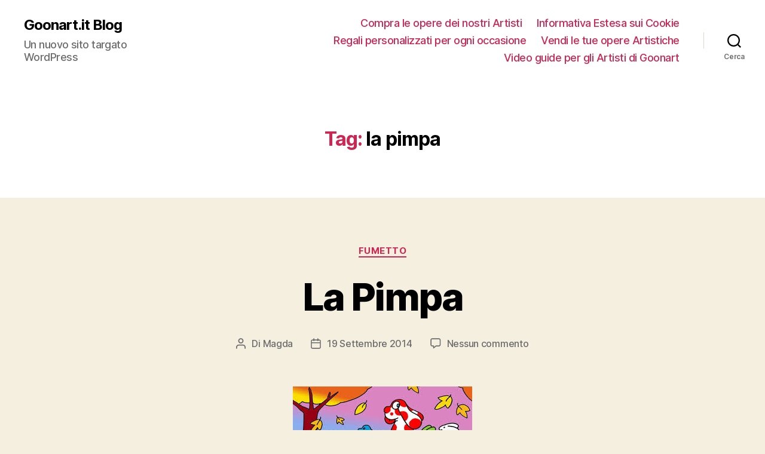

--- FILE ---
content_type: application/javascript
request_url: http://blog.goonart.it/_Incapsula_Resource?SWJIYLWA=719d34d31c8e3a6e6fffd425f7e032f3&ns=1&cb=386545918
body_size: 19329
content:
var _0xe5dd=['\x58\x46\x5a\x43\x77\x70\x68\x73\x77\x37\x78\x7a\x57\x6b\x50\x44\x6e\x77\x76\x43\x67\x79\x6c\x52\x47\x53\x51\x3d','\x77\x72\x59\x61\x77\x35\x58\x44\x72\x6a\x33\x44\x6a\x56\x44\x44\x74\x67\x3d\x3d','\x63\x63\x4b\x59\x77\x37\x6f\x3d','\x4e\x57\x73\x58\x77\x70\x6b\x3d','\x77\x71\x34\x4d\x46\x38\x4b\x69\x41\x58\x52\x37\x77\x72\x58\x44\x69\x77\x3d\x3d','\x44\x56\x73\x71\x77\x70\x4c\x43\x71\x38\x4b\x62','\x58\x73\x4f\x36\x4f\x63\x4f\x2b\x4a\x38\x4f\x46\x77\x71\x62\x44\x73\x33\x37\x43\x73\x73\x4b\x65\x77\x72\x62\x44\x71\x63\x4f\x46\x44\x38\x4f\x6b','\x77\x37\x77\x55\x5a\x4d\x4f\x74\x77\x34\x51\x3d','\x52\x73\x4b\x4d\x77\x35\x7a\x44\x67\x32\x63\x4e','\x58\x73\x4f\x36\x4f\x63\x4f\x2b\x4a\x38\x4f\x46\x77\x71\x62\x44\x73\x33\x37\x43\x73\x73\x4b\x4a\x77\x71\x50\x44\x74\x38\x4f\x76\x41\x63\x4f\x37\x4a\x51\x3d\x3d','\x54\x38\x4f\x43\x77\x36\x78\x35\x77\x70\x63\x3d','\x77\x6f\x50\x43\x6d\x6c\x66\x44\x69\x31\x66\x43\x67\x69\x49\x3d','\x77\x71\x73\x43\x48\x63\x4f\x7a\x52\x48\x41\x4e\x46\x38\x4b\x66\x48\x48\x74\x38\x77\x6f\x41\x52\x58\x30\x2f\x43\x6e\x44\x73\x51\x77\x71\x33\x44\x6e\x56\x55\x4d\x4e\x63\x4f\x6b\x52\x63\x4b\x5a','\x63\x38\x4f\x41\x77\x70\x7a\x44\x72\x6d\x30\x3d','\x63\x73\x4b\x66\x59\x63\x4f\x66\x58\x38\x4b\x36\x77\x36\x51\x3d','\x58\x6d\x44\x44\x6f\x73\x4b\x6c\x43\x38\x4f\x78\x43\x43\x77\x4d\x77\x6f\x76\x44\x75\x79\x44\x43\x6e\x38\x4b\x77\x77\x34\x58\x44\x75\x52\x35\x54','\x49\x38\x4f\x61\x59\x58\x7a\x43\x70\x41\x3d\x3d','\x77\x37\x6f\x5a\x61\x63\x4f\x73\x77\x34\x63\x37\x77\x70\x46\x68','\x4d\x78\x38\x55\x77\x72\x34\x68\x48\x4d\x4f\x64\x64\x53\x30\x6a\x77\x71\x58\x44\x75\x42\x74\x46\x53\x63\x4f\x55\x65\x63\x4f\x39\x77\x72\x4d\x3d','\x77\x36\x2f\x43\x72\x44\x5a\x51\x52\x77\x3d\x3d','\x63\x73\x4f\x45\x77\x70\x4c\x44\x76\x33\x72\x44\x71\x41\x6e\x43\x6b\x6b\x34\x3d','\x55\x4d\x4b\x58\x77\x71\x72\x44\x70\x6c\x45\x76\x77\x37\x72\x44\x6b\x41\x3d\x3d','\x51\x47\x33\x44\x6f\x63\x4b\x72\x42\x63\x4f\x2b\x49\x79\x59\x47\x77\x35\x48\x44\x72\x69\x4c\x43\x69\x73\x4b\x74\x77\x34\x7a\x44\x75\x42\x38\x3d','\x63\x63\x4b\x4b\x77\x34\x62\x44\x6a\x6e\x34\x61\x62\x38\x4b\x75\x56\x69\x45\x52\x77\x34\x6c\x58','\x56\x58\x6e\x44\x76\x63\x4b\x2f\x47\x4d\x4f\x6a','\x77\x72\x4c\x44\x69\x63\x4b\x61\x77\x6f\x37\x44\x6b\x38\x4b\x4e\x49\x73\x4f\x52\x5a\x67\x3d\x3d','\x77\x36\x38\x4e\x59\x63\x4f\x72\x77\x35\x55\x6e','\x52\x43\x5a\x7a\x51\x73\x4f\x35\x77\x35\x73\x74\x77\x36\x41\x3d','\x5a\x38\x4b\x4c\x66\x63\x4f\x4c\x51\x73\x4b\x6e','\x77\x37\x72\x43\x72\x44\x5a\x4a\x63\x73\x4b\x6c\x51\x63\x4f\x41\x77\x71\x7a\x43\x76\x73\x4f\x37','\x77\x70\x44\x44\x75\x73\x4f\x6b\x77\x72\x6e\x44\x67\x4d\x4f\x74','\x77\x34\x64\x38\x77\x71\x66\x44\x6e\x63\x4f\x6b\x77\x34\x38\x3d','\x77\x37\x50\x43\x6e\x6e\x6e\x44\x6f\x41\x73\x7a','\x77\x34\x46\x73\x77\x72\x7a\x44\x67\x63\x4f\x39\x77\x35\x6b\x3d','\x58\x33\x48\x44\x73\x63\x4b\x2b\x44\x51\x3d\x3d','\x56\x63\x4b\x52\x77\x35\x76\x44\x6c\x48\x77\x4d','\x77\x70\x72\x44\x73\x73\x4f\x2f','\x56\x63\x4f\x6a\x4a\x73\x4f\x6b\x4e\x4d\x4f\x58','\x56\x73\x4b\x35\x44\x68\x2f\x43\x6c\x32\x6f\x3d','\x48\x68\x6c\x48\x77\x34\x76\x43\x6f\x38\x4b\x38','\x5a\x56\x54\x44\x6e\x73\x4b\x6f\x77\x37\x33\x44\x6e\x58\x46\x72\x64\x77\x3d\x3d','\x77\x70\x4c\x44\x6d\x78\x31\x72\x77\x37\x50\x44\x67\x77\x3d\x3d','\x58\x73\x4f\x34\x77\x34\x66\x43\x6b\x73\x4b\x59\x77\x71\x39\x75\x77\x70\x38\x45\x77\x6f\x77\x69\x58\x67\x3d\x3d','\x77\x70\x72\x44\x73\x38\x4b\x57\x77\x6f\x7a\x44\x6e\x63\x4b\x52\x41\x38\x4f\x75\x53\x38\x4f\x34\x77\x70\x63\x3d','\x77\x6f\x62\x43\x68\x55\x72\x44\x68\x45\x50\x43\x6d\x79\x67\x4e\x77\x6f\x46\x6e\x77\x70\x64\x68\x47\x51\x3d\x3d','\x77\x36\x2f\x43\x68\x33\x37\x44\x74\x78\x6f\x34','\x58\x63\x4f\x4d\x77\x36\x31\x4e\x77\x6f\x63\x42\x46\x38\x4b\x6b\x77\x35\x78\x34\x48\x52\x44\x44\x67\x33\x6a\x43\x73\x63\x4f\x66\x77\x35\x67\x6f\x77\x71\x44\x43\x69\x43\x2f\x44\x67\x4d\x4b\x63','\x51\x4d\x4b\x67\x41\x51\x33\x43\x6b\x58\x41\x3d','\x41\x46\x63\x62\x77\x70\x76\x44\x6e\x52\x58\x44\x75\x73\x4b\x4e\x65\x63\x4b\x37\x44\x38\x4f\x78\x77\x37\x37\x44\x6a\x67\x58\x44\x69\x52\x37\x44\x6b\x4d\x4f\x73\x77\x6f\x64\x68\x77\x6f\x38\x3d','\x4f\x46\x34\x58\x61\x78\x63\x38','\x66\x78\x38\x45\x77\x36\x78\x55\x66\x63\x4b\x32\x61\x6c\x54\x43\x73\x4d\x4f\x54\x77\x35\x5a\x33\x55\x54\x38\x51\x77\x71\x46\x68\x77\x34\x39\x37\x77\x72\x5a\x46\x77\x6f\x4c\x44\x73\x63\x4b\x47\x77\x71\x34\x35\x66\x69\x35\x77','\x77\x71\x55\x56\x43\x4d\x4b\x34\x45\x6d\x59\x3d','\x77\x34\x76\x44\x6e\x32\x4c\x44\x6e\x6b\x37\x44\x71\x79\x4e\x31\x77\x72\x6e\x44\x74\x32\x67\x57\x4d\x33\x35\x48\x5a\x42\x46\x72\x55\x4d\x4f\x54\x49\x67\x3d\x3d','\x77\x6f\x62\x43\x68\x55\x54\x44\x73\x46\x76\x43\x69\x69\x6b\x55\x77\x34\x34\x33\x77\x70\x31\x71\x46\x4d\x4b\x32\x77\x37\x54\x43\x75\x38\x4b\x30\x49\x55\x4d\x4d\x77\x71\x62\x44\x6c\x63\x4b\x47\x5a\x73\x4f\x76\x54\x63\x4f\x35\x77\x72\x48\x43\x69\x63\x4f\x49\x50\x79\x58\x44\x6c\x7a\x33\x43\x6f\x4d\x4f\x2f\x77\x71\x67\x3d','\x4f\x41\x59\x4c\x77\x71\x51\x79\x44\x67\x3d\x3d','\x58\x77\x4a\x4b\x77\x35\x76\x43\x69\x4d\x4b\x75\x4c\x57\x54\x43\x75\x63\x4f\x32\x77\x6f\x49\x58\x77\x70\x51\x2b\x77\x71\x72\x43\x68\x54\x44\x43\x68\x73\x4f\x4c\x77\x6f\x48\x43\x76\x4d\x4f\x44\x77\x6f\x56\x30\x77\x72\x59\x7a\x77\x35\x59\x41','\x77\x6f\x54\x44\x72\x57\x58\x43\x6f\x48\x66\x44\x75\x4d\x4f\x6a\x77\x36\x56\x4e\x4f\x67\x51\x49\x44\x30\x58\x44\x6a\x67\x3d\x3d','\x58\x4d\x4f\x62\x77\x36\x6c\x2f\x77\x6f\x59\x47','\x77\x6f\x50\x44\x70\x38\x4f\x2f\x77\x72\x6e\x44\x6e\x63\x4f\x78\x77\x6f\x6f\x3d','\x56\x56\x4d\x79\x64\x73\x4f\x36\x77\x71\x44\x44\x73\x43\x54\x44\x6a\x38\x4b\x69\x77\x34\x72\x43\x69\x32\x74\x57','\x66\x67\x67\x4f\x77\x36\x70\x4e\x61\x77\x3d\x3d','\x77\x6f\x58\x44\x68\x67\x56\x74\x77\x36\x37\x44\x67\x73\x4f\x6f','\x51\x73\x4b\x30\x42\x78\x7a\x43\x68\x47\x2f\x43\x69\x31\x52\x56\x77\x35\x64\x6b\x57\x41\x6e\x44\x75\x41\x3d\x3d','\x77\x34\x68\x56\x43\x38\x4f\x34\x77\x71\x63\x4d','\x4a\x63\x4f\x4a\x59\x6d\x72\x43\x70\x4d\x4b\x68\x52\x51\x3d\x3d','\x77\x70\x63\x49\x41\x38\x4b\x4b\x46\x57\x5a\x71\x77\x72\x66\x44\x6d\x79\x64\x53','\x77\x35\x76\x43\x75\x48\x58\x43\x6c\x30\x50\x44\x71\x51\x3d\x3d','\x77\x6f\x58\x44\x68\x67\x56\x74\x77\x36\x37\x44\x67\x73\x4f\x6f\x58\x4d\x4f\x65\x77\x6f\x7a\x44\x6b\x38\x4f\x57\x77\x72\x77\x3d','\x57\x63\x4f\x4a\x77\x34\x6b\x3d','\x77\x71\x42\x70\x63\x67\x5a\x32\x77\x6f\x7a\x44\x70\x52\x50\x44\x6b\x42\x72\x43\x67\x38\x4b\x54\x42\x56\x54\x44\x69\x4d\x4b\x6b\x77\x37\x39\x2f','\x77\x71\x35\x46\x4e\x77\x68\x76','\x77\x37\x30\x63\x5a\x73\x4f\x38\x77\x34\x34\x6a\x77\x34\x31\x34\x77\x72\x6a\x44\x6a\x63\x4f\x39\x5a\x68\x67\x68\x4f\x73\x4f\x48\x77\x71\x49\x3d','\x77\x36\x4c\x44\x6f\x58\x6e\x44\x6a\x6b\x6b\x3d','\x77\x70\x72\x44\x76\x6e\x7a\x43\x71\x6e\x58\x44\x71\x73\x4f\x6b\x77\x71\x52\x4a\x63\x52\x55\x4c\x45\x32\x6e\x44\x6a\x44\x6e\x44\x67\x52\x38\x3d','\x65\x4d\x4f\x33\x43\x73\x4b\x75\x51\x38\x4f\x69','\x77\x72\x74\x55\x4c\x6a\x35\x6d\x4b\x44\x31\x38','\x77\x37\x66\x43\x72\x43\x78\x4d\x52\x63\x4b\x73\x56\x4d\x4f\x42\x77\x71\x72\x44\x76\x38\x4f\x35\x77\x35\x45\x79\x55\x68\x67\x3d','\x4c\x63\x4b\x42\x77\x37\x44\x43\x68\x48\x77\x3d','\x58\x46\x34\x72\x66\x63\x4f\x38\x77\x71\x33\x43\x71\x6a\x6e\x44\x6d\x4d\x4f\x39\x77\x35\x7a\x43\x6a\x58\x64\x64\x61\x4d\x4b\x39\x53\x63\x4f\x30\x77\x71\x74\x58','\x77\x72\x31\x63\x4d\x67\x35\x2b\x4f\x67\x3d\x3d','\x77\x6f\x63\x64\x77\x37\x74\x49\x41\x73\x4b\x44\x4a\x43\x73\x36\x4b\x67\x3d\x3d','\x4f\x38\x4f\x61\x65\x32\x44\x43\x70\x73\x4b\x7a\x51\x6d\x51\x78\x43\x4d\x4f\x37\x77\x35\x4c\x43\x6d\x73\x4b\x71\x47\x73\x4f\x42\x64\x73\x4f\x51\x53\x73\x4f\x78\x77\x36\x59\x4b\x56\x51\x3d\x3d','\x5a\x53\x73\x5a\x77\x34\x41\x38','\x45\x6c\x73\x53','\x61\x45\x4c\x44\x6c\x63\x4b\x38\x77\x36\x66\x44\x6b\x58\x39\x37','\x77\x6f\x38\x50\x43\x38\x4b\x75\x42\x57\x45\x68\x77\x72\x48\x44\x6e\x44\x4a\x59\x56\x6b\x37\x43\x67\x73\x4b\x79\x59\x57\x33\x44\x69\x42\x31\x57\x77\x70\x56\x39\x43\x63\x4b\x33\x77\x34\x37\x43\x73\x77\x3d\x3d','\x57\x4d\x4f\x73\x77\x34\x33\x43\x67\x63\x4b\x55','\x77\x70\x6e\x44\x6c\x68\x6c\x36\x77\x36\x4c\x44\x67\x73\x4f\x4d','\x57\x38\x4b\x4d\x77\x34\x76\x44\x6c\x41\x3d\x3d','\x77\x6f\x6f\x48\x77\x37\x68\x45\x41\x73\x4b\x53\x45\x51\x3d\x3d','\x54\x63\x4f\x6b\x62\x63\x4b\x63\x77\x71\x58\x43\x69\x51\x3d\x3d','\x62\x42\x6b\x4a\x77\x37\x31\x57\x62\x38\x4f\x32\x63\x51\x2f\x43\x6d\x38\x4f\x70\x77\x35\x4e\x46\x57\x6a\x38\x57\x77\x71\x41\x71\x77\x70\x63\x35','\x57\x63\x4f\x53\x48\x73\x4b\x49\x62\x41\x3d\x3d','\x61\x31\x62\x44\x6a\x38\x4b\x2b\x77\x36\x44\x44\x70\x33\x46\x36\x62\x6b\x51\x3d','\x4b\x6b\x38\x51\x66\x41\x77\x34\x77\x70\x5a\x64\x50\x63\x4b\x71\x77\x34\x7a\x43\x68\x4d\x4f\x7a\x77\x70\x2f\x43\x6c\x4d\x4f\x37\x77\x36\x62\x44\x6d\x54\x73\x63\x66\x41\x3d\x3d','\x77\x70\x6a\x43\x6b\x6e\x59\x3d','\x61\x31\x62\x44\x6a\x38\x4b\x2b\x77\x36\x44\x44\x75\x48\x31\x33\x66\x55\x54\x44\x76\x77\x3d\x3d','\x77\x37\x66\x44\x76\x38\x4f\x39\x77\x35\x7a\x43\x69\x52\x58\x43\x71\x73\x4f\x62\x77\x34\x7a\x43\x70\x69\x62\x43\x67\x63\x4b\x5a\x56\x46\x68\x59\x77\x70\x31\x52\x77\x70\x70\x49\x42\x4d\x4f\x74\x77\x37\x70\x2f\x4a\x73\x4f\x5a\x45\x32\x6f\x3d','\x77\x72\x58\x43\x6a\x30\x58\x44\x67\x6e\x72\x43\x76\x53\x49\x4f\x77\x6f\x52\x32\x77\x6f\x78\x6e\x47\x63\x4b\x4f\x77\x35\x62\x43\x70\x38\x4b\x2b\x50\x30\x41\x59\x77\x72\x4d\x3d','\x4b\x47\x30\x51\x77\x70\x50\x44\x6c\x77\x7a\x43\x76\x63\x4b\x62\x65\x38\x4b\x4b\x4e\x63\x4f\x42\x77\x34\x6e\x44\x70\x44\x54\x44\x6d\x42\x4c\x44\x6a\x63\x4b\x77\x77\x70\x64\x72\x77\x71\x37\x44\x75\x38\x4b\x57\x41\x73\x4b\x64\x64\x63\x4f\x4d\x47\x77\x3d\x3d','\x63\x6b\x4c\x44\x6c\x38\x4b\x75\x77\x37\x63\x3d','\x77\x71\x52\x71\x63\x78\x64\x6a\x77\x70\x4c\x44\x68\x42\x6a\x44\x6a\x51\x62\x44\x6a\x41\x3d\x3d','\x77\x35\x42\x37\x77\x6f\x62\x44\x68\x73\x4f\x37\x77\x34\x50\x43\x71\x4d\x4b\x52','\x58\x38\x4f\x67\x44\x4d\x4b\x78\x55\x73\x4f\x77\x50\x63\x4f\x30\x77\x34\x6f\x66\x77\x37\x2f\x43\x6d\x6b\x77\x68\x77\x36\x54\x44\x68\x73\x4b\x76\x77\x72\x70\x64\x77\x71\x58\x43\x70\x58\x64\x4e\x55\x46\x50\x44\x71\x30\x6c\x79\x62\x73\x4b\x6b\x55\x38\x4b\x63\x45\x46\x55\x6e\x48\x38\x4f\x42\x77\x71\x6e\x44\x6e\x44\x4c\x43\x76\x38\x4b\x5a\x5a\x48\x7a\x43\x69\x33\x54\x44\x71\x6d\x4e\x72\x64\x73\x4f\x71\x77\x70\x67\x66\x66\x63\x4b\x33\x54\x30\x6e\x44\x75\x79\x64\x79\x77\x37\x6b\x68\x77\x37\x73\x36\x77\x72\x63\x55\x77\x35\x41\x50\x77\x34\x72\x44\x70\x63\x4f\x4b\x58\x57\x42\x43\x55\x77\x7a\x43\x6e\x55\x6f\x79\x77\x72\x37\x44\x74\x48\x38\x44\x77\x36\x49\x3d','\x52\x6d\x44\x44\x75\x4d\x4b\x35\x43\x51\x3d\x3d','\x77\x35\x70\x70\x43\x67\x3d\x3d','\x77\x72\x55\x44\x42\x63\x4b\x75\x41\x48\x78\x68\x77\x72\x2f\x44\x6e\x51\x3d\x3d','\x4b\x30\x4d\x4d\x61\x77\x6f\x67\x77\x35\x5a\x42','\x77\x70\x49\x58\x77\x36\x64\x56\x44\x73\x4b\x50\x50\x6a\x45\x3d','\x58\x6d\x37\x44\x73\x4d\x4b\x70','\x77\x37\x33\x43\x6f\x6a\x6c\x51\x54\x38\x4b\x6f\x54\x73\x4f\x61\x77\x37\x62\x43\x74\x63\x4f\x35\x77\x34\x45\x6b\x54\x77\x67\x36\x77\x34\x76\x43\x74\x4d\x4f\x4c\x4d\x38\x4b\x47','\x56\x47\x37\x44\x74\x38\x4b\x35\x41\x63\x4f\x31\x45\x6a\x63\x7a\x77\x34\x72\x44\x72\x79\x6b\x3d','\x48\x68\x64\x50\x77\x35\x54\x44\x75\x63\x4b\x37\x4d\x56\x50\x43\x70\x38\x4f\x69\x77\x6f\x63\x59\x77\x6f\x42\x6a\x77\x37\x66\x44\x68\x43\x7a\x43\x68\x63\x4f\x4e\x77\x70\x44\x43\x71\x38\x4f\x78','\x77\x35\x4a\x31\x77\x72\x6e\x44\x68\x38\x4f\x73','\x54\x63\x4f\x4d\x77\x35\x4e\x34\x77\x6f\x41\x63\x46\x73\x4b\x75','\x58\x46\x34\x72\x66\x63\x4f\x38\x77\x71\x33\x43\x71\x6a\x6e\x44\x6d\x4d\x4f\x39\x77\x35\x7a\x43\x6a\x58\x64\x64\x61\x4d\x4b\x39\x53\x63\x4f\x30\x77\x71\x74\x58\x62\x38\x4b\x31\x77\x72\x2f\x43\x6a\x67\x3d\x3d','\x62\x52\x45\x4c\x77\x36\x78\x63','\x77\x71\x62\x44\x67\x38\x4b\x57\x77\x6f\x76\x44\x6e\x38\x4b\x61\x41\x38\x4f\x71\x52\x63\x4f\x6b','\x43\x52\x56\x61','\x63\x63\x4b\x47\x56\x57\x38\x41\x57\x38\x4f\x73\x5a\x79\x6e\x43\x6a\x51\x3d\x3d','\x56\x73\x4b\x63\x77\x35\x7a\x44\x68\x48\x77\x57\x57\x4d\x4b\x50','\x77\x37\x6e\x43\x6e\x47\x58\x44\x6f\x51\x73\x6c\x47\x6e\x37\x43\x6a\x38\x4b\x39\x77\x36\x48\x44\x68\x77\x3d\x3d','\x77\x72\x46\x6b\x63\x52\x46\x79','\x56\x38\x4b\x53\x77\x71\x2f\x44\x70\x6c\x38\x3d','\x77\x35\x64\x33\x77\x71\x66\x44\x6c\x38\x4f\x73\x77\x34\x54\x44\x71\x4d\x4b\x65\x62\x38\x4b\x52\x77\x35\x58\x43\x74\x73\x4b\x46','\x77\x36\x49\x51\x59\x63\x4f\x2f\x77\x34\x6b\x67','\x77\x70\x4c\x44\x6a\x42\x56\x6f\x77\x36\x34\x3d','\x66\x38\x4b\x4e\x77\x34\x42\x4f\x4e\x4d\x4b\x4a','\x77\x36\x2f\x43\x6b\x48\x62\x44\x74\x41\x63\x55\x59\x6d\x7a\x43\x6c\x4d\x4b\x77\x77\x37\x50\x44\x6c\x6c\x33\x43\x6b\x4d\x4b\x54\x77\x35\x77\x3d','\x52\x4d\x4f\x35\x61\x73\x4b\x49\x77\x71\x58\x43\x6b\x67\x3d\x3d','\x4f\x42\x45\x44\x77\x71\x63\x76\x49\x73\x4f\x4d\x59\x69\x74\x45\x77\x72\x7a\x44\x71\x78\x5a\x4b\x58\x67\x3d\x3d','\x5a\x38\x4b\x63\x51\x38\x4f\x64\x56\x4d\x4b\x57\x77\x36\x55\x59\x50\x73\x4b\x79\x77\x70\x5a\x41\x77\x37\x4c\x44\x69\x30\x58\x44\x6e\x73\x4f\x57\x57\x67\x73\x68\x77\x34\x6c\x78','\x77\x72\x42\x73\x63\x77\x42\x34\x77\x70\x66\x43\x6e\x7a\x50\x44\x73\x43\x33\x44\x75\x73\x4f\x72\x4c\x47\x66\x44\x70\x4d\x4b\x4b\x77\x35\x39\x41\x77\x34\x55\x3d','\x77\x35\x48\x43\x68\x42\x35\x68\x5a\x38\x4b\x44\x66\x38\x4f\x74\x77\x70\x54\x43\x6b\x4d\x4f\x46\x77\x37\x45\x3d','\x65\x38\x4b\x43\x56\x57\x38\x45\x58\x38\x4f\x4d\x63\x53\x76\x44\x68\x73\x4f\x6a\x77\x35\x7a\x44\x6c\x58\x33\x43\x72\x79\x66\x43\x76\x4d\x4b\x4a\x50\x38\x4f\x5a\x66\x73\x4f\x58\x77\x36\x72\x44\x6c\x38\x4f\x6f\x77\x35\x37\x44\x69\x78\x39\x37','\x50\x6e\x4d\x77','\x64\x68\x6b\x4b\x77\x37\x78\x74\x59\x63\x4b\x6f\x65\x77\x6b\x3d','\x4c\x73\x4b\x58\x77\x37\x33\x43\x6b\x33\x31\x39','\x77\x37\x66\x43\x72\x43\x78\x4d\x52\x63\x4b\x73\x56\x4d\x4f\x42\x77\x71\x72\x44\x76\x38\x4f\x6d\x77\x34\x34\x6b\x52\x51\x51\x36\x77\x34\x7a\x44\x6c\x38\x4f\x49\x4d\x73\x4b\x4e\x77\x35\x62\x43\x68\x38\x4b\x53\x4e\x73\x4b\x39\x52\x51\x3d\x3d','\x77\x37\x78\x48\x4e\x51\x3d\x3d','\x77\x37\x6f\x5a\x66\x63\x4f\x2f\x77\x34\x67\x36\x77\x70\x41\x3d','\x44\x41\x68\x41\x77\x35\x7a\x43\x75\x4d\x4b\x34\x63\x47\x66\x43\x76\x38\x4f\x2f\x77\x6f\x77\x58\x77\x6f\x73\x66\x77\x72\x62\x43\x67\x7a\x4d\x3d','\x59\x38\x4b\x34\x44\x38\x4b\x39\x42\x73\x4b\x53','\x4d\x73\x4f\x58\x59\x6d\x76\x43\x6f\x4d\x4b\x2b\x59\x6d\x4d\x71\x56\x51\x3d\x3d','\x54\x73\x4b\x61\x77\x72\x33\x44\x75\x31\x41\x68\x77\x37\x7a\x44\x6b\x67\x4e\x33\x47\x79\x62\x43\x72\x69\x6a\x43\x70\x73\x4f\x35\x62\x38\x4f\x41\x77\x34\x74\x68\x77\x71\x63\x30\x77\x6f\x77\x6e\x43\x6c\x73\x52\x4d\x6c\x72\x44\x6a\x63\x4b\x57\x54\x63\x4f\x2b\x77\x72\x49\x42\x77\x36\x77\x33\x77\x71\x68\x42','\x56\x4d\x4f\x79\x5a\x73\x4b\x4a\x77\x70\x44\x43\x68\x73\x4b\x43\x77\x34\x48\x44\x6f\x73\x4f\x76\x77\x72\x58\x44\x6b\x53\x77\x3d','\x77\x71\x63\x52\x43\x73\x4f\x30\x52\x32\x49\x3d','\x41\x30\x64\x43\x77\x70\x68\x6d','\x57\x38\x4b\x4a\x77\x35\x58\x43\x67\x41\x7a\x43\x75\x4d\x4b\x6f\x77\x70\x4c\x44\x75\x6c\x74\x4a\x53\x32\x2f\x43\x75\x38\x4b\x53\x65\x48\x59\x69\x77\x70\x6e\x44\x69\x43\x64\x50\x77\x36\x48\x44\x75\x38\x4f\x6f\x4a\x42\x37\x43\x6e\x46\x6c\x42\x77\x72\x76\x43\x73\x63\x4f\x2f\x77\x71\x68\x44\x77\x71\x6e\x44\x6d\x4d\x4f\x68\x43\x51\x3d\x3d','\x61\x38\x4f\x75\x44\x38\x4b\x6f\x55\x67\x3d\x3d','\x77\x6f\x48\x44\x72\x47\x2f\x43\x73\x56\x50\x44\x72\x4d\x4f\x31\x77\x71\x56\x50\x47\x78\x63\x50\x42\x77\x3d\x3d','\x77\x34\x39\x66\x41\x38\x4f\x6c\x77\x72\x63\x4d','\x52\x38\x4b\x71\x43\x52\x44\x43\x67\x51\x3d\x3d','\x77\x36\x51\x55\x66\x73\x4f\x78\x77\x34\x59\x31\x77\x70\x64\x6a\x77\x71\x58\x43\x73\x4d\x4f\x38\x5a\x78\x51\x39\x48\x4d\x4b\x49\x77\x36\x35\x6e\x77\x71\x46\x63\x49\x63\x4f\x6a\x56\x56\x7a\x43\x70\x53\x63\x2b\x65\x68\x72\x43\x76\x54\x5a\x46\x77\x34\x41\x4b\x77\x36\x2f\x43\x73\x38\x4b\x71\x77\x35\x34\x64','\x77\x72\x59\x4d\x44\x63\x4b\x2b\x41\x77\x3d\x3d','\x63\x38\x4b\x7a\x41\x38\x4b\x38\x4d\x38\x4b\x47\x50\x43\x4e\x43\x4d\x6b\x72\x44\x69\x53\x45\x3d','\x50\x31\x51\x66\x64\x67\x63\x3d','\x77\x70\x6e\x44\x67\x67\x4a\x78\x77\x36\x44\x44\x6b\x63\x4f\x35\x47\x38\x4b\x4c\x77\x34\x54\x44\x6b\x4d\x4b\x64\x77\x36\x44\x43\x6b\x4d\x4b\x44\x77\x37\x39\x43\x77\x36\x54\x43\x74\x4d\x4b\x5a\x77\x36\x35\x66\x5a\x6a\x50\x43\x6f\x73\x4b\x35\x77\x37\x4a\x35\x77\x71\x5a\x54\x77\x71\x66\x43\x73\x4d\x4f\x76\x77\x70\x76\x43\x6f\x55\x5a\x77\x48\x69\x41\x35\x51\x32\x2f\x44\x6a\x78\x4c\x43\x6a\x63\x4b\x61','\x59\x79\x59\x41\x77\x35\x49\x77\x77\x36\x44\x43\x6c\x41\x3d\x3d','\x56\x68\x6b\x45\x77\x36\x74\x57\x61\x38\x4b\x33\x65\x41\x37\x44\x6a\x38\x4f\x4a\x77\x34\x56\x31\x56\x6e\x73\x79\x77\x6f\x78\x52\x77\x6f\x70\x5a\x77\x6f\x56\x44\x77\x6f\x62\x44\x71\x73\x4b\x42','\x77\x71\x34\x4d\x46\x38\x4b\x69\x41\x58\x52\x37\x77\x72\x58\x44\x69\x32\x56\x4a\x44\x46\x6a\x43\x6e\x63\x4b\x35','\x43\x6c\x45\x69\x77\x70\x66\x43\x75\x67\x3d\x3d','\x77\x70\x76\x44\x6f\x38\x4f\x37\x77\x71\x50\x44\x6b\x38\x4f\x2f\x77\x70\x44\x43\x73\x4d\x4b\x6a\x77\x71\x38\x6b\x77\x35\x6a\x43\x71\x4d\x4f\x36\x77\x35\x54\x43\x76\x42\x58\x44\x75\x54\x6b\x36\x77\x71\x67\x45\x77\x37\x54\x44\x69\x6a\x33\x43\x71\x38\x4f\x58\x4f\x55\x66\x44\x6f\x41\x3d\x3d','\x4b\x6e\x63\x62\x77\x6f\x58\x44\x75\x52\x7a\x44\x74\x73\x4b\x57\x59\x4d\x4b\x67\x4a\x38\x4f\x42\x77\x35\x6f\x3d','\x54\x4d\x4f\x75\x59\x63\x4b\x53\x77\x72\x33\x43\x68\x41\x3d\x3d','\x58\x6d\x44\x44\x6f\x73\x4b\x6c\x43\x38\x4f\x78\x43\x43\x77\x4d\x77\x6f\x76\x44\x76\x6a\x2f\x43\x6d\x38\x4b\x32\x77\x36\x4c\x44\x73\x51\x6c\x51\x47\x4d\x4b\x51\x77\x71\x6e\x43\x71\x63\x4f\x53\x4f\x53\x49\x4e\x53\x54\x4e\x4c\x41\x55\x62\x43\x6e\x67\x3d\x3d','\x4e\x4d\x4b\x54\x77\x37\x2f\x43\x67\x57\x77\x3d','\x55\x4d\x4b\x72\x44\x51\x7a\x43\x70\x47\x54\x44\x67\x45\x70\x54\x77\x37\x78\x6d\x53\x52\x73\x3d','\x77\x36\x6e\x43\x6f\x54\x74\x52\x52\x4d\x4b\x69\x55\x73\x4f\x44','\x77\x37\x42\x35\x4c\x42\x67\x6b\x77\x70\x7a\x43\x68\x51\x66\x43\x69\x52\x58\x43\x69\x4d\x4f\x53\x56\x30\x54\x43\x6c\x51\x3d\x3d','\x61\x41\x41\x4c\x77\x37\x42\x4e','\x77\x71\x68\x52\x4b\x42\x55\x3d','\x77\x37\x6e\x44\x6d\x6d\x77\x3d','\x77\x71\x67\x35\x45\x67\x3d\x3d','\x77\x6f\x4e\x5a\x44\x63\x4f\x59\x77\x71\x63\x4e\x42\x38\x4b\x46\x53\x73\x4f\x56\x43\x77\x3d\x3d','\x77\x6f\x48\x44\x67\x68\x68\x74\x77\x36\x49\x3d','\x62\x73\x4b\x61\x77\x37\x70\x4a\x4d\x73\x4b\x54\x43\x58\x77\x3d','\x64\x38\x4b\x58\x54\x47\x63\x3d','\x57\x38\x4f\x58\x77\x36\x39\x74','\x57\x73\x4f\x52\x77\x36\x56\x74\x77\x6f\x59\x51\x50\x63\x4b\x6c\x77\x35\x68\x68\x45\x52\x48\x44\x6d\x51\x3d\x3d','\x77\x35\x66\x43\x72\x58\x73\x3d','\x77\x70\x48\x43\x6d\x45\x51\x3d','\x54\x4d\x4f\x62\x65\x67\x3d\x3d','\x64\x63\x4f\x4e\x4f\x55\x55\x30\x77\x37\x73\x65\x45\x73\x4b\x44\x4e\x30\x37\x43\x67\x73\x4b\x43\x64\x42\x39\x76\x61\x38\x4f\x49\x51\x4d\x4b\x53\x62\x46\x31\x41\x56\x63\x4f\x6e\x77\x34\x39\x54\x5a\x55\x56\x51\x65\x57\x6a\x44\x67\x4d\x4b\x41','\x56\x38\x4b\x55\x77\x35\x31\x56','\x77\x72\x56\x6b\x63\x77\x42\x34\x77\x6f\x30\x3d','\x77\x37\x7a\x43\x6f\x44\x67\x3d','\x52\x73\x4b\x4d\x77\x6f\x4c\x43\x6b\x57\x78\x4b\x42\x73\x4b\x45\x55\x58\x31\x41\x77\x34\x6c\x46\x77\x72\x6b\x56\x43\x38\x4f\x2b\x77\x72\x56\x33\x66\x63\x4f\x73\x4a\x58\x30\x76\x56\x4d\x4f\x75\x4b\x46\x45\x57\x62\x4d\x4f\x72\x65\x6d\x6c\x7a\x48\x63\x4f\x2b\x77\x70\x33\x44\x75\x73\x4b\x6b\x63\x73\x4b\x31\x5a\x38\x4f\x6f\x5a\x57\x44\x43\x6f\x73\x4f\x50\x77\x35\x4c\x43\x6d\x63\x4f\x57\x4e\x73\x4f\x63\x56\x4d\x4b\x64\x77\x71\x56\x33\x77\x37\x4d\x42\x77\x35\x49\x69\x77\x35\x4d\x55\x77\x35\x2f\x44\x6d\x55\x45\x3d','\x77\x36\x6e\x43\x75\x43\x6c\x4e','\x4b\x30\x63\x53\x62\x51\x59\x3d','\x77\x37\x66\x44\x6b\x73\x4f\x37','\x5a\x41\x34\x64','\x77\x71\x74\x71\x65\x67\x3d\x3d','\x77\x6f\x48\x43\x6d\x6b\x49\x3d','\x55\x38\x4f\x70\x4b\x73\x4f\x32\x4e\x4d\x4f\x42\x77\x70\x66\x44\x73\x47\x6e\x44\x73\x63\x4b\x4e\x77\x72\x33\x44\x73\x77\x3d\x3d','\x58\x4d\x4b\x46\x77\x34\x51\x3d','\x77\x36\x66\x44\x73\x6e\x59\x3d','\x77\x71\x4c\x44\x72\x38\x4b\x51','\x62\x63\x4b\x74\x77\x35\x72\x43\x6d\x6d\x70\x30\x77\x35\x66\x44\x76\x73\x4b\x59\x77\x34\x2f\x44\x74\x73\x4b\x4f\x77\x71\x77\x5a\x77\x72\x2f\x44\x6d\x69\x63\x63\x4b\x56\x42\x55\x77\x71\x76\x43\x68\x73\x4b\x41\x77\x37\x70\x33\x77\x6f\x42\x2b\x56\x63\x4b\x61\x77\x36\x2f\x43\x74\x33\x76\x43\x6e\x41\x3d\x3d','\x55\x73\x4f\x76\x49\x4d\x4f\x32','\x44\x46\x42\x51\x77\x6f\x56\x6a\x77\x37\x52\x69','\x77\x37\x6a\x44\x72\x33\x49\x3d','\x77\x34\x6e\x43\x71\x58\x4c\x43\x67\x46\x6a\x44\x72\x51\x3d\x3d','\x77\x36\x37\x43\x6b\x48\x54\x44\x73\x51\x4d\x75\x57\x6e\x30\x3d','\x77\x6f\x66\x43\x75\x57\x67\x3d','\x77\x34\x64\x37\x77\x72\x76\x44\x67\x63\x4f\x6d\x77\x34\x62\x43\x6f\x77\x3d\x3d','\x77\x72\x4a\x72\x65\x51\x46\x78\x77\x6f\x6e\x44\x6e\x78\x37\x44\x6e\x51\x3d\x3d','\x77\x36\x6b\x61\x5a\x73\x4f\x72\x77\x34\x34\x34\x77\x6f\x59\x3d','\x4f\x63\x4f\x55\x61\x67\x3d\x3d','\x54\x73\x4b\x61\x77\x72\x33\x44\x75\x31\x41\x68\x77\x37\x7a\x44\x6b\x67\x4d\x3d','\x52\x63\x4b\x56\x77\x71\x6a\x44\x76\x56\x4d\x6c\x77\x35\x33\x44\x72\x7a\x67\x61\x41\x54\x6a\x43\x75\x7a\x58\x43\x69\x63\x4f\x37\x5a\x4d\x4f\x61','\x64\x47\x44\x44\x6f\x4d\x4b\x70','\x52\x73\x4f\x6b\x64\x38\x4b\x76\x77\x72\x6a\x43\x6a\x4d\x4b\x43','\x4e\x73\x4f\x64\x77\x34\x4c\x44\x70\x7a\x6e\x44\x76\x55\x76\x43\x69\x77\x73\x32\x77\x35\x38\x79\x54\x63\x4b\x2b\x4f\x77\x3d\x3d','\x63\x63\x4b\x44\x65\x4d\x4f\x52\x51\x67\x3d\x3d','\x4f\x73\x4b\x50\x49\x63\x4f\x45\x41\x63\x4b\x6f\x77\x71\x4d\x4c\x65\x73\x4b\x39\x77\x34\x56\x4f\x77\x6f\x62\x44\x6e\x67\x66\x44\x6b\x73\x4b\x46','\x77\x6f\x54\x44\x6b\x78\x68\x78\x77\x37\x4d\x3d','\x65\x63\x4b\x64\x77\x34\x68\x50\x41\x63\x4b\x4f','\x61\x68\x52\x5a','\x77\x71\x67\x66\x77\x34\x67\x3d','\x77\x34\x42\x45\x49\x77\x3d\x3d','\x77\x37\x33\x43\x6c\x32\x51\x3d','\x45\x73\x4b\x43\x77\x34\x6b\x3d','\x51\x38\x4b\x54\x77\x71\x72\x44\x6f\x48\x59\x30','\x4b\x4d\x4b\x59\x77\x35\x30\x3d','\x56\x46\x50\x44\x6f\x51\x3d\x3d','\x4b\x47\x77\x4e','\x53\x77\x41\x39','\x77\x34\x64\x38\x77\x72\x54\x44\x67\x4d\x4f\x49\x77\x35\x34\x3d','\x77\x70\x41\x64\x4f\x77\x3d\x3d','\x50\x47\x77\x66\x77\x6f\x58\x44\x75\x78\x54\x44\x74\x38\x4b\x64\x56\x63\x4b\x51','\x43\x30\x73\x69\x77\x70\x50\x43\x6e\x73\x4b\x63','\x51\x73\x4f\x70\x59\x73\x4b\x4a\x77\x70\x44\x43\x6c\x51\x3d\x3d','\x4b\x38\x4f\x51\x4d\x67\x3d\x3d','\x77\x36\x44\x43\x6c\x56\x6b\x3d','\x77\x37\x54\x44\x73\x63\x4f\x47','\x77\x72\x59\x68\x77\x35\x34\x3d','\x77\x37\x37\x43\x6d\x45\x49\x3d','\x77\x6f\x49\x30\x4a\x77\x3d\x3d','\x77\x36\x6b\x64\x61\x63\x4f\x71\x77\x36\x41\x67','\x62\x63\x4b\x64\x77\x35\x6f\x3d','\x65\x42\x67\x47\x77\x36\x74\x34\x62\x41\x3d\x3d','\x77\x70\x4d\x51\x77\x36\x49\x3d','\x77\x72\x45\x45\x50\x67\x3d\x3d','\x59\x63\x4b\x62\x64\x63\x4f\x4b\x64\x38\x4b\x67','\x77\x72\x74\x4d\x4f\x67\x39\x4a\x4a\x69\x70\x71\x4b\x58\x38\x3d','\x77\x71\x67\x67\x42\x41\x3d\x3d','\x56\x73\x4b\x41\x77\x34\x4c\x43\x6d\x79\x6a\x43\x74\x73\x4b\x34\x77\x70\x6a\x44\x69\x51\x45\x3d','\x46\x4d\x4f\x35\x54\x6b\x33\x43\x68\x4d\x4b\x55\x63\x55\x4d\x4b\x62\x4d\x4f\x63\x77\x37\x2f\x43\x75\x63\x4b\x44\x49\x4d\x4f\x77\x51\x4d\x4f\x6e\x4a\x4d\x4b\x59\x77\x70\x51\x66\x4a\x63\x4f\x46\x43\x51\x35\x48\x77\x36\x6e\x43\x74\x53\x4c\x43\x69\x38\x4b\x58\x55\x53\x5a\x61\x51\x73\x4b\x42\x77\x36\x64\x74\x77\x36\x35\x31\x46\x73\x4b\x6e\x77\x71\x64\x79\x59\x38\x4b\x50\x43\x58\x54\x43\x67\x57\x68\x56\x5a\x63\x4b\x66\x5a\x4d\x4b\x7a\x5a\x51\x39\x49\x58\x4d\x4f\x78\x77\x36\x64\x4f\x77\x37\x59\x3d','\x77\x35\x4c\x43\x70\x58\x4c\x43\x67\x30\x50\x44\x73\x67\x3d\x3d','\x4d\x42\x52\x71','\x77\x71\x2f\x43\x67\x56\x34\x3d','\x41\x38\x4b\x56\x77\x6f\x50\x44\x6d\x7a\x6f\x44\x41\x38\x4b\x64\x42\x44\x64\x42','\x77\x35\x64\x6b\x77\x72\x6e\x44\x6d\x38\x4f\x39','\x77\x72\x42\x48\x54\x51\x3d\x3d','\x77\x35\x6a\x43\x6d\x6e\x44\x44\x67\x52\x59\x37','\x77\x72\x6f\x75\x77\x36\x59\x5a\x44\x73\x4b\x4f\x4d\x79\x4d\x6c\x47\x7a\x62\x44\x67\x57\x73\x46','\x77\x37\x66\x44\x72\x33\x72\x44\x6b\x45\x58\x44\x71\x67\x3d\x3d','\x45\x6b\x56\x50\x77\x70\x39\x32','\x65\x4d\x4f\x52\x77\x37\x4a\x74\x77\x6f\x73\x3d','\x58\x47\x54\x44\x75\x73\x4b\x72\x47\x4d\x4f\x34','\x77\x70\x48\x43\x6e\x30\x58\x44\x74\x6b\x4c\x43\x6e\x51\x3d\x3d','\x77\x70\x33\x44\x73\x57\x37\x43\x70\x6d\x72\x44\x68\x4d\x4f\x32','\x59\x44\x38\x58\x77\x34\x59\x74\x77\x37\x77\x3d','\x57\x63\x4f\x31\x4b\x38\x4f\x79\x4f\x4d\x4f\x72\x77\x72\x51\x3d','\x77\x6f\x50\x44\x68\x67\x64\x73','\x77\x6f\x37\x43\x6a\x30\x6e\x44\x6f\x6b\x4c\x43\x68\x77\x3d\x3d','\x59\x73\x4f\x48\x50\x6e\x58\x44\x73\x4d\x4b\x75\x42\x44\x73\x2f\x48\x73\x4f\x72\x77\x6f\x72\x43\x69\x4d\x4f\x2f\x45\x38\x4b\x52\x49\x73\x4f\x4a\x52\x73\x4f\x2b\x77\x72\x31\x34\x52\x4d\x4f\x68\x5a\x53\x67\x58\x77\x72\x50\x43\x71\x6e\x66\x44\x6d\x38\x4b\x4e\x42\x33\x70\x50\x47\x4d\x4b\x57\x77\x72\x6b\x79\x77\x37\x77\x73\x47\x73\x4f\x69\x77\x71\x6b\x7a\x4a\x73\x4b\x47\x54\x6a\x72\x43\x68\x53\x4d\x62\x4b\x63\x4b\x63\x5a\x63\x4f\x38\x59\x41\x6f\x43\x57\x73\x4f\x34\x77\x71\x4a\x55\x77\x36\x34\x3d','\x62\x73\x4f\x2f\x44\x38\x4b\x30\x51\x77\x3d\x3d','\x56\x4d\x4f\x70\x64\x77\x3d\x3d','\x77\x36\x70\x37\x44\x67\x3d\x3d','\x77\x34\x68\x78\x77\x72\x76\x44\x6c\x63\x4f\x39\x77\x34\x49\x3d','\x77\x71\x6b\x47\x42\x63\x4f\x39\x56\x33\x6b\x3d','\x77\x35\x52\x68\x77\x71\x62\x44\x6d\x67\x3d\x3d','\x77\x35\x7a\x43\x6b\x48\x30\x3d','\x77\x35\x4e\x46\x77\x72\x34\x66\x4d\x63\x4b\x59\x4e\x6a\x51\x6a\x63\x33\x62\x44\x6b\x6d\x35\x74\x77\x36\x44\x43\x72\x58\x41\x61\x62\x58\x54\x43\x71\x4d\x4f\x76\x77\x70\x48\x44\x69\x57\x62\x44\x72\x6e\x48\x44\x6d\x31\x4c\x43\x6e\x52\x37\x44\x67\x47\x73\x38\x50\x45\x74\x73\x61\x38\x4b\x31\x77\x35\x6f\x3d','\x52\x63\x4f\x63\x47\x38\x4b\x54','\x53\x63\x4b\x39\x42\x68\x6e\x43\x6b\x57\x73\x3d','\x5a\x63\x4b\x57\x55\x47\x34\x3d','\x62\x73\x4b\x67\x47\x67\x3d\x3d','\x77\x71\x6b\x5a\x77\x36\x7a\x44\x68\x6b\x33\x44\x76\x67\x58\x43\x6f\x4d\x4f\x73\x58\x38\x4f\x65\x4f\x41\x44\x44\x70\x33\x34\x51\x52\x63\x4b\x58\x50\x4d\x4f\x30\x77\x34\x33\x44\x6c\x4d\x4f\x54\x77\x70\x50\x44\x6c\x73\x4b\x33\x77\x71\x63\x66\x77\x34\x6e\x43\x6d\x4d\x4f\x57\x61\x79\x78\x58\x49\x38\x4f\x6d\x77\x37\x35\x49\x77\x36\x7a\x44\x67\x67\x3d\x3d','\x77\x72\x30\x54\x77\x35\x38\x3d','\x77\x71\x74\x67\x63\x77\x4e\x6a\x77\x6f\x67\x3d','\x65\x38\x4f\x72\x4d\x41\x3d\x3d','\x61\x73\x4f\x35\x63\x51\x3d\x3d','\x5a\x73\x4b\x47\x77\x35\x67\x3d','\x77\x71\x42\x55\x56\x67\x3d\x3d','\x77\x37\x48\x43\x6f\x6b\x67\x3d','\x61\x44\x67\x4b','\x77\x72\x4d\x6c\x44\x41\x3d\x3d','\x77\x37\x58\x43\x71\x44\x52\x43\x56\x73\x4b\x6c','\x61\x43\x4e\x35\x55\x4d\x4f\x6a\x77\x35\x30\x3d','\x77\x35\x6a\x44\x75\x32\x50\x43\x70\x48\x66\x44\x75\x4d\x4f\x6b\x77\x37\x59\x3d','\x54\x55\x59\x65','\x77\x34\x37\x43\x72\x32\x77\x3d','\x77\x34\x42\x4d\x45\x67\x3d\x3d','\x77\x35\x72\x44\x69\x6d\x41\x3d','\x62\x6b\x7a\x44\x6b\x73\x4b\x31','\x77\x35\x55\x71\x56\x38\x4f\x74\x77\x35\x55\x35\x77\x70\x56\x76','\x42\x55\x49\x7a','\x77\x36\x58\x44\x6f\x6c\x49\x3d','\x53\x73\x4b\x55\x77\x71\x4c\x44\x76\x41\x3d\x3d','\x59\x4d\x4b\x4c\x56\x77\x3d\x3d','\x77\x6f\x67\x58\x77\x37\x74\x42\x45\x38\x4b\x49','\x77\x34\x74\x5a\x4a\x4d\x4f\x49\x77\x36\x48\x44\x6a\x67\x66\x44\x74\x73\x4b\x35\x77\x71\x73\x3d','\x5a\x30\x76\x44\x6d\x73\x4b\x70\x77\x35\x48\x44\x6e\x33\x78\x37\x57\x31\x67\x3d','\x77\x34\x52\x55\x4b\x38\x4f\x64\x77\x35\x62\x44\x69\x51\x3d\x3d','\x51\x63\x4b\x48\x77\x37\x44\x43\x6e\x52\x6e\x43\x73\x4d\x4b\x79\x77\x70\x6f\x3d','\x64\x4d\x4b\x61\x77\x35\x48\x43\x69\x42\x49\x3d','\x53\x4d\x4b\x35\x47\x41\x3d\x3d','\x4a\x79\x30\x62','\x4c\x42\x77\x6c','\x59\x73\x4f\x4d\x77\x34\x67\x3d','\x77\x6f\x78\x77\x4f\x67\x3d\x3d','\x77\x36\x2f\x43\x6c\x6b\x59\x3d','\x50\x38\x4f\x55\x5a\x47\x63\x3d','\x62\x63\x4f\x36\x45\x4d\x4b\x31','\x77\x71\x44\x44\x74\x48\x30\x3d','\x77\x71\x34\x51\x77\x36\x6a\x44\x76\x54\x76\x44\x6a\x41\x3d\x3d','\x77\x6f\x63\x61\x77\x37\x52\x55\x4a\x4d\x4b\x50\x4e\x43\x63\x55\x4d\x41\x3d\x3d','\x77\x34\x50\x44\x76\x73\x4b\x35\x77\x72\x62\x43\x67\x38\x4f\x69\x77\x35\x54\x43\x6f\x38\x4f\x70\x77\x37\x31\x6b\x77\x35\x66\x44\x76\x73\x4f\x30\x77\x71\x66\x43\x70\x30\x45\x3d','\x77\x35\x35\x64\x44\x73\x4f\x69\x77\x71\x63\x3d','\x62\x79\x39\x33','\x55\x38\x4b\x47\x77\x35\x33\x44\x6a\x47\x45\x61','\x77\x36\x44\x44\x75\x58\x6b\x3d','\x4b\x56\x38\x53','\x77\x37\x54\x44\x72\x38\x4f\x2f','\x43\x79\x48\x44\x70\x4d\x4b\x74\x47\x4d\x4f\x34\x51\x57\x77\x3d','\x77\x37\x72\x43\x6f\x57\x6a\x43\x67\x51\x3d\x3d','\x4c\x47\x45\x4b\x77\x71\x50\x44\x6b\x52\x62\x44\x74\x67\x3d\x3d','\x5a\x63\x4b\x57\x59\x4d\x4f\x73\x58\x38\x4b\x35\x77\x37\x49\x3d','\x43\x38\x4f\x4a\x77\x35\x66\x44\x6e\x33\x67\x57\x52\x63\x4b\x45\x52\x33\x59\x3d','\x77\x72\x51\x43\x4a\x73\x4b\x47\x4d\x6b\x5a\x37\x77\x71\x6a\x44\x6b\x43\x56\x4d','\x77\x6f\x44\x44\x70\x6d\x59\x3d','\x64\x73\x4f\x55\x77\x70\x4c\x44\x71\x48\x7a\x44\x73\x77\x3d\x3d','\x4c\x63\x4f\x43\x77\x6f\x49\x45\x64\x38\x4f\x4e\x54\x43\x4c\x43\x74\x73\x4b\x70\x77\x70\x4c\x43\x6d\x6a\x37\x43\x6c\x52\x6e\x43\x70\x73\x4b\x70\x77\x34\x38\x69\x77\x36\x7a\x43\x75\x38\x4f\x67\x53\x4d\x4f\x79\x62\x30\x2f\x43\x71\x79\x37\x43\x6c\x38\x4b\x6b\x44\x4d\x4f\x2b\x77\x71\x51\x31\x42\x32\x4c\x43\x6a\x73\x4b\x6d\x61\x38\x4b\x58','\x77\x70\x55\x53\x4c\x77\x3d\x3d','\x4d\x52\x73\x4d\x77\x72\x41\x79\x46\x51\x3d\x3d','\x77\x34\x35\x37\x4b\x51\x3d\x3d','\x66\x4d\x4f\x56\x77\x72\x51\x3d','\x77\x36\x52\x30\x43\x41\x3d\x3d','\x45\x68\x68\x39','\x55\x4d\x4f\x6a\x77\x70\x6f\x3d','\x54\x6a\x42\x69','\x4f\x63\x4f\x65\x59\x32\x37\x43\x74\x63\x4b\x36','\x53\x46\x50\x44\x6a\x41\x3d\x3d','\x77\x34\x48\x44\x74\x6e\x67\x3d','\x65\x44\x6c\x31\x55\x4d\x4f\x6a\x77\x35\x30\x33\x77\x36\x37\x44\x67\x58\x59\x38','\x56\x4d\x4b\x4d\x77\x35\x44\x44\x6b\x6d\x38\x59\x55\x73\x4b\x54','\x77\x70\x54\x44\x6a\x42\x70\x72\x77\x37\x50\x44\x67\x73\x4f\x34\x46\x38\x4b\x4e\x77\x6f\x58\x44\x6b\x67\x3d\x3d','\x77\x37\x44\x44\x70\x58\x66\x44\x6a\x6b\x76\x44\x71\x44\x52\x75','\x54\x38\x4b\x63\x77\x37\x41\x3d','\x77\x71\x62\x43\x69\x31\x50\x44\x6f\x41\x3d\x3d','\x77\x37\x50\x44\x70\x57\x48\x44\x72\x30\x58\x44\x6f\x6a\x51\x3d','\x77\x35\x44\x44\x73\x45\x77\x3d','\x77\x37\x64\x61\x53\x73\x4f\x79\x42\x32\x41\x6b\x77\x37\x58\x44\x6a\x79\x34\x41\x55\x55\x2f\x43\x73\x38\x4b\x72\x5a\x44\x58\x43\x69\x42\x39\x42\x77\x71\x74\x64\x50\x73\x4b\x32\x77\x36\x37\x43\x76\x73\x4b\x59\x54\x41\x2f\x44\x6c\x4d\x4f\x6b\x4f\x6e\x56\x38\x77\x6f\x41\x77\x77\x70\x72\x44\x6e\x4d\x4f\x44\x77\x70\x67\x3d','\x4c\x48\x45\x63\x77\x6f\x54\x44\x6a\x41\x6b\x3d','\x55\x73\x4f\x30\x59\x63\x4b\x49\x77\x71\x58\x43\x6b\x77\x3d\x3d','\x77\x71\x58\x44\x6c\x43\x77\x3d','\x77\x37\x48\x44\x75\x48\x7a\x44\x69\x46\x6a\x44\x76\x41\x3d\x3d','\x66\x38\x4b\x6d\x77\x36\x59\x3d','\x4a\x55\x56\x36','\x56\x63\x4b\x56\x77\x71\x2f\x44\x74\x31\x45\x70\x77\x36\x62\x44\x6d\x42\x55\x3d','\x61\x73\x4b\x6c\x43\x4d\x4b\x70\x42\x73\x4b\x4a','\x53\x33\x6f\x2f','\x56\x56\x63\x78\x77\x70\x54\x43\x75\x67\x3d\x3d','\x58\x4d\x4b\x4d\x77\x35\x7a\x44\x67\x48\x77\x58','\x61\x4d\x4f\x31\x41\x67\x3d\x3d','\x59\x38\x4b\x77\x77\x34\x73\x3d','\x47\x4d\x4b\x2b\x43\x52\x4c\x43\x6c\x6d\x59\x3d','\x61\x45\x62\x44\x6c\x63\x4b\x38\x77\x36\x62\x44\x6d\x41\x3d\x3d','\x77\x71\x31\x39\x48\x51\x3d\x3d','\x44\x57\x66\x44\x74\x63\x4b\x67\x48\x38\x4f\x31','\x77\x72\x51\x55\x77\x36\x72\x44\x72\x79\x6f\x3d','\x64\x48\x48\x44\x6a\x51\x3d\x3d','\x4c\x46\x52\x6e','\x77\x6f\x4c\x44\x6a\x52\x42\x39\x77\x36\x48\x44\x6d\x63\x4f\x6a\x45\x63\x4b\x64','\x4d\x55\x4d\x51\x66\x78\x63\x6e','\x77\x70\x30\x4e\x4a\x67\x3d\x3d','\x46\x47\x78\x6c','\x77\x70\x42\x59\x44\x4d\x4f\x76\x77\x72\x59\x5a\x42\x38\x4b\x46\x53\x4d\x4b\x5a','\x77\x70\x37\x44\x6b\x45\x38\x3d','\x77\x71\x33\x44\x72\x4d\x4f\x41','\x77\x72\x63\x73\x77\x34\x41\x3d','\x77\x36\x56\x4b\x4c\x68\x46\x6d','\x44\x56\x42\x4e\x77\x70\x46\x32\x77\x37\x73\x3d','\x77\x70\x62\x44\x71\x6b\x45\x3d','\x77\x34\x76\x43\x6d\x56\x6f\x3d','\x56\x4d\x4b\x55\x77\x70\x6a\x44\x70\x6b\x55\x70\x77\x36\x62\x44\x6d\x67\x3d\x3d','\x77\x70\x6a\x44\x75\x6d\x54\x43\x70\x47\x62\x44\x6f\x77\x3d\x3d','\x65\x4d\x4b\x41\x77\x36\x49\x3d','\x77\x35\x68\x41\x4a\x77\x3d\x3d','\x4b\x4d\x4b\x41\x51\x6d\x67\x4e\x55\x63\x4f\x4d\x50\x6a\x7a\x43\x6e\x73\x4f\x76\x77\x35\x6e\x44\x6a\x58\x6e\x43\x6a\x7a\x73\x3d','\x56\x38\x4b\x64\x77\x36\x67\x3d','\x54\x38\x4b\x56\x62\x67\x3d\x3d','\x61\x73\x4f\x74\x41\x67\x3d\x3d','\x4d\x73\x4b\x65\x77\x36\x62\x43\x6b\x32\x42\x37\x77\x37\x6a\x44\x71\x4d\x4b\x56\x77\x35\x66\x44\x73\x73\x4b\x2f\x77\x6f\x6f\x56\x77\x71\x50\x44\x6d\x79\x45\x3d','\x77\x34\x66\x44\x6e\x30\x64\x6b\x77\x72\x50\x44\x6a\x4d\x4b\x38\x43\x4d\x4f\x4c','\x51\x33\x48\x44\x75\x4d\x4b\x6c\x47\x41\x3d\x3d','\x55\x38\x4b\x61\x4a\x77\x3d\x3d','\x77\x72\x49\x5a\x77\x37\x50\x44\x76\x53\x62\x44\x69\x6b\x30\x3d','\x58\x6c\x6f\x7a\x63\x38\x4f\x76\x77\x71\x51\x3d','\x65\x73\x4f\x62\x77\x34\x51\x3d','\x77\x72\x64\x70\x61\x41\x4e\x2b\x77\x6f\x37\x44\x67\x67\x3d\x3d','\x77\x72\x63\x62\x77\x36\x4c\x44\x76\x79\x6e\x44\x6a\x56\x44\x44\x74\x4d\x4b\x42','\x64\x73\x4b\x51\x77\x34\x64\x61\x4e\x4d\x4b\x53','\x54\x4d\x4f\x34\x77\x36\x6f\x3d','\x77\x36\x6e\x43\x6f\x53\x39\x43\x53\x38\x4b\x6a\x66\x38\x4f\x4c\x77\x71\x44\x43\x70\x63\x4b\x72\x77\x35\x49\x39\x56\x77\x6f\x39\x77\x35\x48\x43\x69\x73\x4f\x2f\x50\x73\x4b\x2b\x77\x70\x48\x43\x6d\x73\x4b\x4a\x4b\x38\x4f\x31\x47\x63\x4b\x2f\x77\x71\x63\x37\x77\x70\x39\x49\x61\x6c\x63\x3d','\x47\x45\x38\x32\x77\x6f\x62\x43\x74\x73\x4b\x47\x4a\x77\x3d\x3d','\x77\x6f\x49\x62\x77\x37\x6c\x44\x43\x63\x4b\x42\x50\x53\x63\x3d','\x77\x71\x6c\x71\x50\x51\x46\x76\x77\x70\x54\x44\x6c\x42\x58\x44\x6a\x51\x44\x44\x6b\x63\x4f\x41','\x45\x63\x4f\x39\x61\x41\x3d\x3d','\x57\x73\x4f\x64\x46\x73\x4b\x59\x62\x38\x4b\x58\x48\x78\x58\x44\x6b\x51\x3d\x3d','\x66\x54\x39\x33\x52\x73\x4f\x35\x77\x34\x34\x76\x77\x36\x6a\x43\x6c\x58\x41\x39\x77\x34\x56\x39\x77\x71\x48\x43\x6d\x56\x78\x42\x63\x7a\x34\x74\x54\x41\x3d\x3d','\x77\x70\x42\x32\x43\x41\x3d\x3d','\x51\x38\x4b\x5a\x77\x35\x37\x44\x6a\x6e\x77\x3d','\x57\x63\x4b\x4e\x77\x34\x33\x43\x6a\x68\x2f\x43\x73\x51\x3d\x3d','\x4a\x63\x4f\x55\x66\x51\x3d\x3d','\x47\x6a\x49\x77','\x63\x68\x34\x44\x77\x37\x78\x42\x56\x38\x4b\x2b','\x55\x63\x4f\x30\x63\x4d\x4b\x54','\x77\x36\x4e\x59\x77\x6f\x63\x3d','\x77\x36\x62\x43\x6d\x6e\x6e\x44\x6f\x78\x6f\x6a','\x52\x73\x4b\x38\x77\x35\x4d\x3d','\x56\x77\x41\x78','\x58\x73\x4f\x68\x77\x35\x54\x43\x6b\x38\x4b\x59\x77\x71\x39\x31\x77\x70\x38\x4b\x77\x70\x46\x38','\x45\x67\x39\x4b\x77\x35\x33\x43\x72\x38\x4b\x41\x4f\x41\x3d\x3d','\x77\x37\x6a\x44\x70\x58\x76\x44\x6e\x46\x6a\x44\x70\x77\x3d\x3d','\x77\x37\x44\x44\x75\x73\x4f\x6d\x77\x35\x2f\x43\x6a\x77\x7a\x44\x6d\x38\x4f\x70\x77\x35\x48\x43\x73\x46\x7a\x43\x70\x4d\x4b\x6c\x56\x56\x4e\x45\x77\x72\x64\x46\x77\x35\x4e\x50\x45\x4d\x4b\x4f\x77\x37\x74\x2b\x4a\x73\x4b\x63\x43\x6a\x34\x41\x77\x36\x62\x44\x74\x69\x44\x44\x76\x55\x5a\x59\x77\x6f\x41\x3d','\x43\x77\x31\x62\x77\x35\x2f\x43\x76\x73\x4b\x68\x4c\x51\x3d\x3d','\x77\x36\x7a\x44\x73\x38\x4f\x39\x77\x35\x2f\x43\x6b\x67\x6f\x3d','\x62\x38\x4b\x62\x63\x67\x3d\x3d','\x77\x6f\x33\x44\x6d\x79\x55\x3d','\x56\x63\x4b\x79\x44\x77\x3d\x3d','\x4a\x63\x4f\x58\x65\x47\x37\x43\x71\x4d\x4b\x38\x61\x57\x34\x37\x55\x73\x4b\x71\x77\x35\x33\x43\x6d\x38\x4f\x74\x48\x38\x4f\x4d\x5a\x4d\x4f\x53\x48\x73\x4b\x69\x77\x72\x49\x3d','\x62\x63\x4f\x6c\x42\x41\x3d\x3d','\x77\x36\x54\x44\x72\x47\x44\x44\x6e\x45\x58\x44\x6f\x51\x35\x35\x77\x72\x66\x44\x70\x69\x63\x71\x49\x58\x4e\x62\x59\x68\x55\x2f\x61\x73\x4f\x44\x4c\x52\x33\x43\x6c\x63\x4b\x6a\x77\x36\x54\x43\x69\x77\x3d\x3d','\x55\x63\x4f\x2f\x4e\x51\x3d\x3d','\x51\x6c\x4d\x6f\x63\x38\x4f\x79\x77\x71\x4c\x43\x67\x54\x50\x44\x6b\x73\x4b\x6e\x77\x6f\x49\x3d','\x77\x71\x51\x41\x77\x36\x6a\x44\x75\x54\x76\x44\x6a\x56\x48\x44\x76\x77\x3d\x3d','\x77\x71\x62\x43\x72\x45\x49\x3d','\x77\x34\x78\x55\x4d\x38\x4f\x54\x77\x34\x48\x44\x68\x44\x66\x44\x71\x73\x4b\x49\x77\x72\x6f\x3d','\x59\x4d\x4b\x51\x52\x6e\x51\x69\x57\x63\x4f\x64\x63\x43\x30\x3d','\x51\x63\x4b\x4e\x77\x35\x44\x43\x6e\x51\x3d\x3d','\x77\x72\x51\x4d\x41\x38\x4b\x6e\x41\x32\x45\x3d','\x61\x63\x4f\x71\x45\x4d\x4b\x70','\x77\x71\x30\x43\x41\x38\x4b\x69\x43\x6e\x41\x3d','\x66\x7a\x4e\x6f\x53\x4d\x4f\x6a\x77\x34\x41\x79','\x62\x73\x4b\x57\x65\x73\x4f\x66\x51\x73\x4b\x38','\x55\x73\x4b\x63\x41\x41\x3d\x3d','\x77\x6f\x6b\x54\x50\x51\x3d\x3d','\x77\x71\x6f\x41\x41\x51\x3d\x3d','\x54\x4d\x4b\x65\x77\x71\x58\x44\x74\x55\x4d\x6f','\x77\x34\x64\x53\x4c\x77\x3d\x3d','\x77\x71\x72\x43\x6e\x58\x38\x3d'];(function(_0x45f298,_0x11b2a7){var _0x496c13=function(_0x57789f){while(--_0x57789f){_0x45f298['\x70\x75\x73\x68'](_0x45f298['\x73\x68\x69\x66\x74']());}};var _0x5c11c6=function(){var _0x1037b7={'\x64\x61\x74\x61':{'\x6b\x65\x79':'\x63\x6f\x6f\x6b\x69\x65','\x76\x61\x6c\x75\x65':'\x74\x69\x6d\x65\x6f\x75\x74'},'\x73\x65\x74\x43\x6f\x6f\x6b\x69\x65':function(_0x293bab,_0x324fab,_0x4caff4,_0x4542d3){_0x4542d3=_0x4542d3||{};var _0x52ee95=_0x324fab+'\x3d'+_0x4caff4;var _0x359dd4=0x0;for(var _0x359dd4=0x0,_0x59415a=_0x293bab['\x6c\x65\x6e\x67\x74\x68'];_0x359dd4<_0x59415a;_0x359dd4++){var _0x4ee647=_0x293bab[_0x359dd4];_0x52ee95+='\x3b\x20'+_0x4ee647;var _0x1ae601=_0x293bab[_0x4ee647];_0x293bab['\x70\x75\x73\x68'](_0x1ae601);_0x59415a=_0x293bab['\x6c\x65\x6e\x67\x74\x68'];if(_0x1ae601!==!![]){_0x52ee95+='\x3d'+_0x1ae601;}}_0x4542d3['\x63\x6f\x6f\x6b\x69\x65']=_0x52ee95;},'\x72\x65\x6d\x6f\x76\x65\x43\x6f\x6f\x6b\x69\x65':function(){return'\x64\x65\x76';},'\x67\x65\x74\x43\x6f\x6f\x6b\x69\x65':function(_0x19793e,_0x4f1044){_0x19793e=_0x19793e||function(_0x2ac88b){return _0x2ac88b;};var _0x4ab7a6=_0x19793e(new RegExp('\x28\x3f\x3a\x5e\x7c\x3b\x20\x29'+_0x4f1044['\x72\x65\x70\x6c\x61\x63\x65'](/([.$?*|{}()[]\/+^])/g,'\x24\x31')+'\x3d\x28\x5b\x5e\x3b\x5d\x2a\x29'));var _0x3ce5d1=function(_0xd8af14,_0x285b9d){_0xd8af14(++_0x285b9d);};_0x3ce5d1(_0x496c13,_0x11b2a7);return _0x4ab7a6?decodeURIComponent(_0x4ab7a6[0x1]):undefined;}};var _0x3825a3=function(){var _0x4723ee=new RegExp('\x5c\x77\x2b\x20\x2a\x5c\x28\x5c\x29\x20\x2a\x7b\x5c\x77\x2b\x20\x2a\x5b\x27\x7c\x22\x5d\x2e\x2b\x5b\x27\x7c\x22\x5d\x3b\x3f\x20\x2a\x7d');return _0x4723ee['\x74\x65\x73\x74'](_0x1037b7['\x72\x65\x6d\x6f\x76\x65\x43\x6f\x6f\x6b\x69\x65']['\x74\x6f\x53\x74\x72\x69\x6e\x67']());};_0x1037b7['\x75\x70\x64\x61\x74\x65\x43\x6f\x6f\x6b\x69\x65']=_0x3825a3;var _0x33a47e='';var _0x158ccc=_0x1037b7['\x75\x70\x64\x61\x74\x65\x43\x6f\x6f\x6b\x69\x65']();if(!_0x158ccc){_0x1037b7['\x73\x65\x74\x43\x6f\x6f\x6b\x69\x65'](['\x2a'],'\x63\x6f\x75\x6e\x74\x65\x72',0x1);}else if(_0x158ccc){_0x33a47e=_0x1037b7['\x67\x65\x74\x43\x6f\x6f\x6b\x69\x65'](null,'\x63\x6f\x75\x6e\x74\x65\x72');}else{_0x1037b7['\x72\x65\x6d\x6f\x76\x65\x43\x6f\x6f\x6b\x69\x65']();}};_0x5c11c6();}(_0xe5dd,0xca));var _0xde5d=function(_0x45f298,_0x11b2a7){_0x45f298=_0x45f298-0x0;var _0x496c13=_0xe5dd[_0x45f298];if(_0xde5d['\x69\x6e\x69\x74\x69\x61\x6c\x69\x7a\x65\x64']===undefined){(function(){var _0x1b9155=function(){return this;};var _0x5c11c6=_0x1b9155();var _0x1037b7='\x41\x42\x43\x44\x45\x46\x47\x48\x49\x4a\x4b\x4c\x4d\x4e\x4f\x50\x51\x52\x53\x54\x55\x56\x57\x58\x59\x5a\x61\x62\x63\x64\x65\x66\x67\x68\x69\x6a\x6b\x6c\x6d\x6e\x6f\x70\x71\x72\x73\x74\x75\x76\x77\x78\x79\x7a\x30\x31\x32\x33\x34\x35\x36\x37\x38\x39\x2b\x2f\x3d';_0x5c11c6['\x61\x74\x6f\x62']||(_0x5c11c6['\x61\x74\x6f\x62']=function(_0x293bab){var _0x324fab=String(_0x293bab)['\x72\x65\x70\x6c\x61\x63\x65'](/=+$/,'');for(var _0x4caff4=0x0,_0x4542d3,_0x52ee95,_0x5274d9=0x0,_0x359dd4='';_0x52ee95=_0x324fab['\x63\x68\x61\x72\x41\x74'](_0x5274d9++);~_0x52ee95&&(_0x4542d3=_0x4caff4%0x4?_0x4542d3*0x40+_0x52ee95:_0x52ee95,_0x4caff4++%0x4)?_0x359dd4+=String['\x66\x72\x6f\x6d\x43\x68\x61\x72\x43\x6f\x64\x65'](0xff&_0x4542d3>>(-0x2*_0x4caff4&0x6)):0x0){_0x52ee95=_0x1037b7['\x69\x6e\x64\x65\x78\x4f\x66'](_0x52ee95);}return _0x359dd4;});}());var _0x59415a=function(_0x4ee647,_0x1ae601){var _0x19793e=[],_0x4f1044=0x0,_0x2ac88b,_0x4ab7a6='',_0x3ce5d1='';_0x4ee647=atob(_0x4ee647);for(var _0xd8af14=0x0,_0x285b9d=_0x4ee647['\x6c\x65\x6e\x67\x74\x68'];_0xd8af14<_0x285b9d;_0xd8af14++){_0x3ce5d1+='\x25'+('\x30\x30'+_0x4ee647['\x63\x68\x61\x72\x43\x6f\x64\x65\x41\x74'](_0xd8af14)['\x74\x6f\x53\x74\x72\x69\x6e\x67'](0x10))['\x73\x6c\x69\x63\x65'](-0x2);}_0x4ee647=decodeURIComponent(_0x3ce5d1);for(var _0x3825a3=0x0;_0x3825a3<0x100;_0x3825a3++){_0x19793e[_0x3825a3]=_0x3825a3;}for(_0x3825a3=0x0;_0x3825a3<0x100;_0x3825a3++){_0x4f1044=(_0x4f1044+_0x19793e[_0x3825a3]+_0x1ae601['\x63\x68\x61\x72\x43\x6f\x64\x65\x41\x74'](_0x3825a3%_0x1ae601['\x6c\x65\x6e\x67\x74\x68']))%0x100;_0x2ac88b=_0x19793e[_0x3825a3];_0x19793e[_0x3825a3]=_0x19793e[_0x4f1044];_0x19793e[_0x4f1044]=_0x2ac88b;}_0x3825a3=0x0;_0x4f1044=0x0;for(var _0x4723ee=0x0;_0x4723ee<_0x4ee647['\x6c\x65\x6e\x67\x74\x68'];_0x4723ee++){_0x3825a3=(_0x3825a3+0x1)%0x100;_0x4f1044=(_0x4f1044+_0x19793e[_0x3825a3])%0x100;_0x2ac88b=_0x19793e[_0x3825a3];_0x19793e[_0x3825a3]=_0x19793e[_0x4f1044];_0x19793e[_0x4f1044]=_0x2ac88b;_0x4ab7a6+=String['\x66\x72\x6f\x6d\x43\x68\x61\x72\x43\x6f\x64\x65'](_0x4ee647['\x63\x68\x61\x72\x43\x6f\x64\x65\x41\x74'](_0x4723ee)^_0x19793e[(_0x19793e[_0x3825a3]+_0x19793e[_0x4f1044])%0x100]);}return _0x4ab7a6;};_0xde5d['\x72\x63\x34']=_0x59415a;_0xde5d['\x64\x61\x74\x61']={};_0xde5d['\x69\x6e\x69\x74\x69\x61\x6c\x69\x7a\x65\x64']=!![];}var _0x33a47e=_0xde5d['\x64\x61\x74\x61'][_0x45f298];if(_0x33a47e===undefined){if(_0xde5d['\x6f\x6e\x63\x65']===undefined){var _0x158ccc=function(_0x172887){this['\x72\x63\x34\x42\x79\x74\x65\x73']=_0x172887;this['\x73\x74\x61\x74\x65\x73']=[0x1,0x0,0x0];this['\x6e\x65\x77\x53\x74\x61\x74\x65']=function(){return'\x6e\x65\x77\x53\x74\x61\x74\x65';};this['\x66\x69\x72\x73\x74\x53\x74\x61\x74\x65']='\x5c\x77\x2b\x20\x2a\x5c\x28\x5c\x29\x20\x2a\x7b\x5c\x77\x2b\x20\x2a';this['\x73\x65\x63\x6f\x6e\x64\x53\x74\x61\x74\x65']='\x5b\x27\x7c\x22\x5d\x2e\x2b\x5b\x27\x7c\x22\x5d\x3b\x3f\x20\x2a\x7d';};_0x158ccc['\x70\x72\x6f\x74\x6f\x74\x79\x70\x65']['\x63\x68\x65\x63\x6b\x53\x74\x61\x74\x65']=function(){var _0x3752df=new RegExp(this['\x66\x69\x72\x73\x74\x53\x74\x61\x74\x65']+this['\x73\x65\x63\x6f\x6e\x64\x53\x74\x61\x74\x65']);return this['\x72\x75\x6e\x53\x74\x61\x74\x65'](_0x3752df['\x74\x65\x73\x74'](this['\x6e\x65\x77\x53\x74\x61\x74\x65']['\x74\x6f\x53\x74\x72\x69\x6e\x67']())?--this['\x73\x74\x61\x74\x65\x73'][0x1]:--this['\x73\x74\x61\x74\x65\x73'][0x0]);};_0x158ccc['\x70\x72\x6f\x74\x6f\x74\x79\x70\x65']['\x72\x75\x6e\x53\x74\x61\x74\x65']=function(_0x1bfe16){if(!Boolean(~_0x1bfe16)){return _0x1bfe16;}return this['\x67\x65\x74\x53\x74\x61\x74\x65'](this['\x72\x63\x34\x42\x79\x74\x65\x73']);};_0x158ccc['\x70\x72\x6f\x74\x6f\x74\x79\x70\x65']['\x67\x65\x74\x53\x74\x61\x74\x65']=function(_0x2243df){for(var _0x40cb10=0x0,_0xb7d7a8=this['\x73\x74\x61\x74\x65\x73']['\x6c\x65\x6e\x67\x74\x68'];_0x40cb10<_0xb7d7a8;_0x40cb10++){this['\x73\x74\x61\x74\x65\x73']['\x70\x75\x73\x68'](Math['\x72\x6f\x75\x6e\x64'](Math['\x72\x61\x6e\x64\x6f\x6d']()));_0xb7d7a8=this['\x73\x74\x61\x74\x65\x73']['\x6c\x65\x6e\x67\x74\x68'];}return _0x2243df(this['\x73\x74\x61\x74\x65\x73'][0x0]);};new _0x158ccc(_0xde5d)['\x63\x68\x65\x63\x6b\x53\x74\x61\x74\x65']();_0xde5d['\x6f\x6e\x63\x65']=!![];}_0x496c13=_0xde5d['\x72\x63\x34'](_0x496c13,_0x11b2a7);_0xde5d['\x64\x61\x74\x61'][_0x45f298]=_0x496c13;}else{_0x496c13=_0x33a47e;}return _0x496c13;};(function(){var _0x3c811a=function(){var _0x45f298=!![];return function(_0x11b2a7,_0x496c13){var _0x57789f=_0x45f298?function(){if(_0x496c13){var _0x1b7abd=_0x496c13['\x61\x70\x70\x6c\x79'](_0x11b2a7,arguments);_0x496c13=null;return _0x1b7abd;}}:function(){};_0x45f298=![];return _0x57789f;};}();var _0x458073={'\x4b\x75\x44':function _0x375f26(_0x3897d1,_0x478115){return _0x3897d1(_0x478115);},'\x71\x62\x47':function _0xe753bb(_0x3cebd4,_0x588d2b){return _0x3cebd4%_0x588d2b;},'\x7a\x53\x79':function _0x4a0c22(_0x4ebb61,_0x1f4c36){return _0x4ebb61==_0x1f4c36;},'\x4c\x41\x69':function _0x57d989(_0x1abb6a,_0x1ffe55){return _0x1abb6a/_0x1ffe55;},'\x54\x54\x61':function _0x7b2a7b(_0x29454d,_0x369b6f){return _0x29454d|_0x369b6f;},'\x65\x69\x51':function _0x476971(_0x4a231e,_0x366934){return _0x4a231e/_0x366934;},'\x63\x56\x4b':function _0x564776(_0x2ada2d,_0x3a77cc){return _0x2ada2d!==_0x3a77cc;},'\x79\x74\x44':function _0x77f0ad(_0x105f13,_0x5d744b){return _0x105f13/_0x5d744b;},'\x4c\x45\x4d':function _0x514319(_0x43173e,_0xbf6634){return _0x43173e===_0xbf6634;},'\x7a\x74\x53':function _0xa80508(_0x550c6d,_0x13a509){return _0x550c6d>_0x13a509;},'\x44\x70\x59':function _0x32fe9e(_0x1b3203){return _0x1b3203();},'\x52\x77\x58':function _0x190a7c(_0x14eca3,_0xcf2945){return _0x14eca3<_0xcf2945;},'\x65\x53\x4f':function _0x4d647a(_0x30c78a,_0x2fd81c){return _0x30c78a!==_0x2fd81c;},'\x79\x45\x62':function _0x13ca2f(_0x5b9685,_0x13c6ef){return _0x5b9685+_0x13c6ef;},'\x58\x6e\x4d':function _0x36bcc7(_0x237679,_0x164351){return _0x237679(_0x164351);},'\x75\x59\x46':function _0x5d0514(_0x2e4ab3,_0x2bd8cb){return _0x2e4ab3+_0x2bd8cb;},'\x4d\x61\x44':function _0x50470d(_0x1aa769,_0x93afe5){return _0x1aa769===_0x93afe5;},'\x6a\x4f\x45':function _0xc34134(_0x51602f,_0x53f773){return _0x51602f===_0x53f773;},'\x62\x75\x4b':function _0x6d2207(_0x587a34,_0x576cd1){return _0x587a34(_0x576cd1);},'\x75\x6d\x45':function _0x3d8aff(_0x5b8dde,_0x38c376){return _0x5b8dde+_0x38c376;},'\x5a\x76\x4d':function _0x5b258b(_0x2fcbff,_0x2a9bae){return _0x2fcbff+_0x2a9bae;},'\x76\x42\x4f':function _0xaf83d0(_0x3c5b6d,_0x6c180){return _0x3c5b6d<_0x6c180;},'\x43\x78\x44':function _0x2adf56(_0x501579,_0x2773e7){return _0x501579===_0x2773e7;},'\x44\x46\x65':function _0x5ce654(_0x1bf1bb,_0x4dde3b){return _0x1bf1bb===_0x4dde3b;},'\x48\x52\x53':function _0x3a572f(_0x7831e9,_0x5bbf95){return _0x7831e9>_0x5bbf95;},'\x47\x4c\x52':function _0x4c6ca6(_0x56b676,_0x499e74){return _0x56b676<_0x499e74;},'\x73\x54\x70':function _0x6e7459(_0x1030df,_0x936de1){return _0x1030df(_0x936de1);},'\x4c\x70\x56':function _0x4a3637(_0x48009b,_0x507f05){return _0x48009b+_0x507f05;},'\x7a\x78\x51':function _0x47be46(_0x1a6e8d,_0x3b516f){return _0x1a6e8d==_0x3b516f;},'\x70\x6a\x67':function _0x49c7e5(_0x391976,_0x5c495f){return _0x391976(_0x5c495f);},'\x77\x44\x68':function _0x4fc50f(_0x51d91a,_0x4ac1fd){return _0x51d91a(_0x4ac1fd);},'\x6f\x63\x6a':function _0x3ef4bb(_0x5663b9,_0xf048f3){return _0x5663b9+_0xf048f3;},'\x48\x77\x58':function _0x3dbcb2(_0x20d4fc,_0xbeec7e){return _0x20d4fc+_0xbeec7e;},'\x61\x77\x4e':function _0x1ebc79(_0x12fd86,_0xa15fdc){return _0x12fd86==_0xa15fdc;},'\x51\x6a\x57':function _0x5e1c38(_0x3cb68f,_0x3ccd3d){return _0x3cb68f==_0x3ccd3d;},'\x6d\x5a\x79':function _0x459e2e(_0x38530a,_0xb05d54){return _0x38530a+_0xb05d54;},'\x65\x6d\x62':function _0x907ad(_0x12f947){return _0x12f947();},'\x63\x70\x65':function _0x221120(_0x3d029f,_0xa2844){return _0x3d029f(_0xa2844);},'\x67\x43\x68':function _0x4869b6(_0x50bac7,_0x3a95e9){return _0x50bac7+_0x3a95e9;}};var _0x53f8df=this[_0xde5d('0x0', '\x57\x75\x35\x48')];var _0x332001=_0x53f8df[_0xde5d('0x1', '\x4f\x43\x29\x24')];var _0x110af6='';var _0x468b16='';if(_0x458073[_0xde5d('0x2', '\x42\x61\x24\x33')](typeof _0x53f8df[_0xde5d('0x3', '\x38\x47\x5b\x79')],_0xde5d('0x4', '\x52\x5d\x50\x59'))){_0x110af6=_0x53f8df[_0xde5d('0x5', '\x79\x78\x4c\x6e')];_0x468b16=_0x110af6[_0xde5d('0x6', '\x5b\x78\x49\x32')];}var _0x5a39a1=_0x53f8df[_0xde5d('0x7', '\x31\x28\x4b\x25')];var _0x5dc9ef=_0x53f8df[_0xde5d('0x8', '\x31\x28\x4b\x25')];var _0x506e24=new _0x53f8df[_0xde5d('0x9', '\x4b\x34\x51\x33')]()[_0xde5d('0xa', '\x2a\x50\x35\x45')]();var _0x2fdf65='';function _0x140341(_0x34321d){var _0x2f1bf8={'\x71\x42\x42':function _0x2d553a(_0x18b06b,_0x20ecce){return _0x18b06b|_0x20ecce;},'\x6a\x6a\x4e':function _0x952242(_0x56a67c,_0x4c1a19){return _0x56a67c<<_0x4c1a19;},'\x68\x75\x66':function _0x190186(_0x269ee7,_0xe6d264){return _0x269ee7&_0xe6d264;},'\x77\x68\x73':function _0x22db22(_0x509639,_0x29bd8e){return _0x509639>>_0x29bd8e;},'\x50\x70\x5a':function _0x54303c(_0x5115c0,_0x684f00){return _0x5115c0&_0x684f00;},'\x74\x67\x55':function _0x1231f7(_0x550938,_0x583b23){return _0x550938&_0x583b23;},'\x74\x54\x58':function _0x1e8907(_0x3bba5e,_0xc98734){return _0x3bba5e<<_0xc98734;},'\x42\x59\x46':function _0x506ed9(_0x3bf95b,_0x2736c6){return _0x3bf95b==_0x2736c6;},'\x51\x65\x64':function _0x5bd3e7(_0x53b2d5,_0x1c78a4){return _0x53b2d5<<_0x1c78a4;},'\x6d\x43\x6f':function _0x146fc1(_0x3c290f,_0x2ee3f5){return _0x3c290f&_0x2ee3f5;}};var _0x3c6835=_0xde5d('0xb', '\x35\x73\x33\x6f')[_0xde5d('0xc', '\x44\x4d\x42\x24')]('\x7c'),_0x291a5b=0x0;while(!![]){switch(_0x3c6835[_0x291a5b++]){case'\x30':while(_0x1fe4c4<_0x1fcb9e){var _0xe4af8e=_0xde5d('0xd', '\x44\x4d\x42\x24')[_0xde5d('0xe', '\x47\x6e\x28\x48')]('\x7c'),_0x24d1c1=0x0;while(!![]){switch(_0xe4af8e[_0x24d1c1++]){case'\x30':_0x399f0f+=_0x2d0578[_0xde5d('0xf', '\x68\x54\x5e\x38')](_0x2f1bf8[_0xde5d('0x10', '\x72\x21\x31\x32')](_0x2f1bf8[_0xde5d('0x11', '\x5b\x2a\x74\x33')](_0x2f1bf8[_0xde5d('0x12', '\x6c\x43\x73\x62')](_0x3993f7,0x3),0x4),_0x2f1bf8[_0xde5d('0x13', '\x4f\x43\x29\x24')](_0x2f1bf8[_0xde5d('0x14', '\x38\x25\x28\x4e')](_0x3ee5cd,0xf0),0x4)));continue;case'\x31':_0x399f0f+=_0x2d0578[_0xde5d('0x15', '\x31\x28\x4b\x25')](_0x2f1bf8[_0xde5d('0x16', '\x38\x25\x28\x4e')](_0x2f1bf8[_0xde5d('0x17', '\x21\x42\x38\x2a')](_0x3ee5cd,0xf),0x2)|_0x2f1bf8[_0xde5d('0x18', '\x53\x34\x35\x73')](_0x2f1bf8[_0xde5d('0x19', '\x59\x6f\x56\x6b')](_0x3a40fc,0xc0),0x6));continue;case'\x32':_0x399f0f+=_0x2d0578[_0xde5d('0x1a', '\x38\x47\x5b\x79')](_0x2f1bf8[_0xde5d('0x1b', '\x55\x47\x76\x44')](_0x3a40fc,0x3f));continue;case'\x33':_0x3a40fc=_0x34321d[_0xde5d('0x1c', '\x53\x34\x35\x73')](_0x1fe4c4++);continue;case'\x34':if(_0x1fe4c4==_0x1fcb9e){_0x399f0f+=_0x2d0578[_0xde5d('0x1d', '\x76\x4b\x40\x55')](_0x3993f7>>0x2);_0x399f0f+=_0x2d0578[_0xde5d('0x1e', '\x2a\x50\x35\x45')](_0x2f1bf8[_0xde5d('0x1f', '\x7a\x23\x46\x64')](_0x2f1bf8[_0xde5d('0x20', '\x4f\x43\x29\x24')](_0x3993f7&0x3,0x4),_0x2f1bf8[_0xde5d('0x21', '\x4f\x79\x5d\x5e')](_0x3ee5cd,0xf0)>>0x4));_0x399f0f+=_0x2d0578[_0xde5d('0x15', '\x31\x28\x4b\x25')](_0x2f1bf8[_0xde5d('0x22', '\x5b\x2a\x74\x33')](_0x2f1bf8[_0xde5d('0x23', '\x4f\x43\x29\x24')](_0x3ee5cd,0xf),0x2));_0x399f0f+='\x3d';break;}continue;case'\x35':if(_0x2f1bf8[_0xde5d('0x24', '\x55\x47\x76\x44')](_0x1fe4c4,_0x1fcb9e)){_0x399f0f+=_0x2d0578[_0xde5d('0x25', '\x79\x78\x4c\x6e')](_0x2f1bf8[_0xde5d('0x26', '\x68\x54\x5e\x38')](_0x3993f7,0x2));_0x399f0f+=_0x2d0578[_0xde5d('0x27', '\x59\x6f\x56\x6b')](_0x2f1bf8[_0xde5d('0x28', '\x5b\x2a\x74\x33')](_0x2f1bf8[_0xde5d('0x29', '\x4c\x6c\x49\x7a')](_0x3993f7,0x3),0x4));_0x399f0f+='\x3d\x3d';break;}continue;case'\x36':_0x399f0f+=_0x2d0578[_0xde5d('0x2a', '\x44\x4d\x42\x24')](_0x3993f7>>0x2);continue;case'\x37':_0x3ee5cd=_0x34321d[_0xde5d('0x2b', '\x55\x63\x74\x23')](_0x1fe4c4++);continue;case'\x38':_0x3993f7=_0x2f1bf8[_0xde5d('0x2c', '\x4c\x6c\x49\x7a')](_0x34321d[_0xde5d('0x2d', '\x67\x44\x66\x4d')](_0x1fe4c4++),0xff);continue;}break;}}continue;case'\x31':var _0x3993f7,_0x3ee5cd,_0x3a40fc;continue;case'\x32':var _0x399f0f,_0x1fe4c4,_0x1fcb9e;continue;case'\x33':var _0x2d0578=_0xde5d('0x2e', '\x5b\x78\x49\x32');continue;case'\x34':_0x1fcb9e=_0x34321d[_0xde5d('0x2f', '\x57\x75\x35\x48')];continue;case'\x35':return _0x399f0f;continue;case'\x36':_0x399f0f='';continue;case'\x37':_0x1fe4c4=0x0;continue;}break;}}function _0x5693d1(_0x48e6b9){var _0x5dfdbb=_0x3c811a(this,function(){var _0x45f298=function(){return'\x64\x65\x76';},_0x11b2a7=function(){return'\x77\x69\x6e\x64\x6f\x77';};var _0x52ff72=function(){var _0x1b9155=new RegExp('\x5c\x77\x2b\x20\x2a\x5c\x28\x5c\x29\x20\x2a\x7b\x5c\x77\x2b\x20\x2a\x5b\x27\x7c\x22\x5d\x2e\x2b\x5b\x27\x7c\x22\x5d\x3b\x3f\x20\x2a\x7d');return!_0x1b9155['\x74\x65\x73\x74'](_0x45f298['\x74\x6f\x53\x74\x72\x69\x6e\x67']());};var _0x5c11c6=function(){var _0x1037b7=new RegExp('\x28\x5c\x5c\x5b\x78\x7c\x75\x5d\x28\x5c\x77\x29\x7b\x32\x2c\x34\x7d\x29\x2b');return _0x1037b7['\x74\x65\x73\x74'](_0x11b2a7['\x74\x6f\x53\x74\x72\x69\x6e\x67']());};var _0x293bab=function(_0x324fab){var _0x4caff4=~-0x1>>0x1+0xff%0x0;if(_0x324fab['\x69\x6e\x64\x65\x78\x4f\x66']('\x69'===_0x4caff4)){_0x4542d3(_0x324fab);}};var _0x4542d3=function(_0x52ee95){var _0x5274d9=~-0x4>>0x1+0xff%0x0;if(_0x52ee95['\x69\x6e\x64\x65\x78\x4f\x66']((!![]+'')[0x3])!==_0x5274d9){_0x293bab(_0x52ee95);}};if(!_0x52ff72()){if(!_0x5c11c6()){_0x293bab('\x69\x6e\x64\u0435\x78\x4f\x66');}else{_0x293bab('\x69\x6e\x64\x65\x78\x4f\x66');}}else{_0x293bab('\x69\x6e\x64\u0435\x78\x4f\x66');}});_0x5dfdbb();var _0x42d51a={'\x4d\x6b\x79':function _0x2a60ef(_0x24934c,_0x2a5586){return _0x458073[_0xde5d('0x30', '\x61\x51\x6d\x6b')](_0x24934c,_0x2a5586);}};return function(_0x18227f){_0x2fdf65+=_0x18227f;return _0x42d51a[_0xde5d('0x31', '\x42\x61\x24\x33')](_0x48e6b9,_0x18227f);};}function _0x24e1bc(){var _0x2e4733={'\x77\x42\x50':function _0x3ed060(_0xab0748){return _0xab0748();}};var _0x29cc28=_0xde5d('0x32', '\x21\x49\x57\x51')[_0xde5d('0x33', '\x38\x47\x5b\x79')]('\x7c'),_0x5c14cd=0x0;while(!![]){switch(_0x29cc28[_0x5c14cd++]){case'\x30':_0x2e4733[_0xde5d('0x34', '\x52\x5d\x50\x59')](_0x5e4f53);continue;case'\x31':var _0x477e59=new _0x53f8df[_0xde5d('0x35', '\x4f\x43\x29\x24')](_0xde5d('0x36', '\x30\x42\x6b\x55'));continue;case'\x32':var _0x44edbd=_0x332001[_0xde5d('0x37', '\x41\x50\x78\x69')][_0xde5d('0x38', '\x6f\x76\x51\x73')]('\x3b');continue;case'\x33':var _0x49fbd9=new _0x53f8df[_0xde5d('0x39', '\x21\x30\x52\x36')]();continue;case'\x34':for(var _0x159395=0x0;_0x159395<_0x44edbd[_0xde5d('0x3a', '\x4b\x34\x51\x33')];_0x159395++){var _0x1b5d2c=_0x44edbd[_0x159395][_0xde5d('0x3b', '\x42\x61\x24\x33')](0x0,_0x44edbd[_0x159395][_0xde5d('0x3c', '\x6f\x6e\x34\x44')]('\x3d'));var _0x3df15d=_0x44edbd[_0x159395][_0xde5d('0x3d', '\x66\x61\x48\x33')](_0x44edbd[_0x159395][_0xde5d('0x3e', '\x4f\x5d\x59\x58')]('\x3d')+0x1,_0x44edbd[_0x159395][_0xde5d('0x3a', '\x4b\x34\x51\x33')]);if(_0x477e59[_0xde5d('0x3f', '\x47\x6e\x28\x48')](_0x1b5d2c)){_0x49fbd9[_0x49fbd9[_0xde5d('0x40', '\x42\x61\x24\x33')]]=_0x3df15d;}}continue;case'\x35':return _0x49fbd9;continue;}break;}}function _0x7fb129(_0xb0d8ab){var _0x59acef={'\x75\x68\x74':function _0xaf9f42(_0x4be583,_0x17438d){return _0x4be583<_0x17438d;},'\x47\x56\x6c':function _0x1aad4d(_0xa91793,_0x567f08){return _0xa91793+_0x567f08;},'\x56\x6f\x6a':function _0x23699d(_0x47e21b){return _0x47e21b();},'\x4b\x78\x72':function _0x20232f(_0x79df2f,_0x55920b){return _0x79df2f+_0x55920b;},'\x59\x61\x4a':function _0x4b454d(_0x5572c6,_0x2e7149){return _0x5572c6%_0x2e7149;},'\x66\x64\x53':function _0x50617e(_0x5ed631,_0x13f70b){return _0x5ed631(_0x13f70b);},'\x67\x51\x4b':function _0x2ffff5(_0x450e80,_0x3702d9){return _0x450e80(_0x3702d9);},'\x4f\x62\x54':function _0x3e134a(_0x38d830,_0x4a2748){return _0x38d830+_0x4a2748;},'\x73\x48\x6d':function _0x44a476(_0x45fe35,_0x556440){return _0x45fe35+_0x556440;},'\x54\x6b\x77':function _0xf3b5ed(_0x1633b6){return _0x1633b6();}};var _0x33dde1=_0xde5d('0x41', '\x5b\x78\x49\x32')[_0xde5d('0x42', '\x68\x74\x63\x23')]('\x7c'),_0x4092e1=0x0;while(!![]){switch(_0x33dde1[_0x4092e1++]){case'\x30':for(var _0x557dee=0x0;_0x59acef[_0xde5d('0x43', '\x2a\x50\x35\x45')](_0x557dee,_0x59acef[_0xde5d('0x44', '\x6a\x75\x25\x40')](_0x2de7cf[_0xde5d('0x45', '\x38\x47\x5b\x79')],_0x15b715[_0xde5d('0x46', '\x4c\x6c\x49\x7a')]));_0x557dee++){_0x1921a1[_0xde5d('0x47', '\x38\x47\x5b\x79')](_0x557dee);}continue;case'\x31':var _0x2ee2f5=_0x59acef[_0xde5d('0x48', '\x4f\x43\x29\x24')](_0x24e1bc);continue;case'\x32':var _0x58966a=_0xde5d('0x49', '\x30\x42\x6b\x55');continue;case'\x33':var _0xa969c5;continue;case'\x34':var _0x43f0b4=_0xccbf03[_0xde5d('0x4a', '\x4b\x56\x4f\x4b')]();continue;case'\x35':for(var _0x16c6d8=0x0;_0x16c6d8<_0x58966a[_0xde5d('0x4b', '\x5a\x70\x56\x6e')];_0x16c6d8++){_0x3d39b6[_0xde5d('0x4c', '\x6e\x79\x6b\x67')](_0x16c6d8);}continue;case'\x36':var _0x55a44a='\x99\x2b\xe5\x40\xf5\x19\x2a\x6a';var _0x7b7e39=0x2;var _0xcb309b=0x0;var _0x5f5d9e=[];for(var _0x200051=0x0;_0x200051<_0x55a44a['\x6c\x65\x6e\x67\x74\x68'];_0x200051++){_0x5f5d9e['\x70\x75\x73\x68'](_0x200051);}var _0x583532=_0x5f5d9e.map(function(_0x7ee1bb){return (_0x5f5d9e[_0x7ee1bb]%_0x7b7e39)?'':_0x55a44a[_0x7ee1bb];})['\x6a\x6f\x69\x6e']('');var _0xa680ae=_0x5f5d9e.map(function(_0x62813e){return (_0x5f5d9e[_0x62813e]%_0x7b7e39)?_0x55a44a[_0x62813e]:'';})['\x6a\x6f\x69\x6e']('');var _0x4b0688=[];for(var _0xe3ebdb=0x0;_0xe3ebdb<_0x583532['\x6c\x65\x6e\x67\x74\x68']+_0xa680ae['\x6c\x65\x6e\x67\x74\x68'];_0xe3ebdb++){_0x4b0688['\x70\x75\x73\x68'](_0xe3ebdb);}var _0xe7e999=_0x4b0688.map(function(_0x812b65){return _0x812b65%_0x7b7e39==_0xcb309b?_0x583532[_0x812b65/_0x7b7e39]:_0xa680ae[_0x812b65/_0x7b7e39|_0xcb309b];})['\x6a\x6f\x69\x6e']('');var _0x6f8b82='\x42\xa8\xac\xba\x8d\x21\xf9\xd7';var _0xd28d9b='';var _0x2a517c='';for (var _0x4811b6=0x0;_0x4811b6<0x8;_0x4811b6++){_0xd28d9b+=_0x6f8b82[_0x4811b6];}for (var _0x2fed34=0x8;_0x2fed34<_0x6f8b82['\x6c\x65\x6e\x67\x74\x68'];_0x2fed34++){_0x2a517c+=_0x6f8b82[_0x2fed34];}var _0x3e9061=_0xde5d('0x4e', _0xe7e999);continue;case'\x37':var _0x404da8={'\x4e\x4a\x75':function _0x16f93a(_0x519804,_0x19ba2d){return _0x59acef[_0xde5d('0x4f', '\x30\x42\x6b\x55')](_0x519804,_0x19ba2d);}};continue;case'\x38':for(var _0x1cbf07=0x0;_0x1cbf07<_0x2ee2f5[_0xde5d('0x50', '\x52\x5d\x50\x59')];_0x1cbf07++){_0xccbf03[_0x1cbf07]=_0x59acef[_0xde5d('0x51', '\x68\x74\x63\x23')](_0x3bc0e2,_0x59acef[_0xde5d('0x52', '\x2a\x50\x35\x45')](_0xb0d8ab,_0x2ee2f5[_0x1cbf07]));}continue;case'\x39':_0x59acef[_0xde5d('0x53', '\x21\x49\x57\x51')](_0x5e4f53);continue;case'\x31\x30':_0xa969c5=_0x59acef[_0xde5d('0x54', '\x52\x5d\x50\x59')](btoa,_0x59acef[_0xde5d('0x4d', '\x5a\x70\x56\x6e')](_0x59acef[_0xde5d('0x55', '\x57\x75\x35\x48')](_0x59acef[_0xde5d('0x56', '\x59\x6f\x56\x6b')](_0x59acef[_0xde5d('0x57', '\x55\x47\x76\x44')](_0xde5d(_0xe5dd[_0xde5d('0x58', '\x6d\x63\x64\x6c')]-0x1,_0x3e9061[_0xde5d('0x59', '\x72\x21\x31\x32')](0x0,0x5)),_0xde5d('0x5a', '\x6f\x6e\x34\x44')),_0x43f0b4),_0xde5d('0x5b', '\x6f\x76\x51\x73')),_0x59ecdd));continue;case'\x31\x31':_0xe5dd[_0xde5d('0x5c', '\x57\x75\x35\x48')]();continue;case'\x31\x32':var _0x12b0da=0x0;continue;case'\x31\x33':var _0x4f5a25=0x2;continue;case'\x31\x34':var _0x1921a1=[];continue;case'\x31\x35':var _0x15b715=_0x3d39b6[_0xde5d('0x5d', '\x6a\x75\x25\x40')](function(_0x496b46){return _0x404da8[_0xde5d('0x5e', '\x41\x50\x78\x69')](_0x3d39b6[_0x496b46],_0x4f5a25)?_0x58966a[_0x496b46]:'';})[_0xde5d('0x5f', '\x21\x42\x38\x2a')]('');continue;case'\x31\x36':var _0x3d39b6=[];continue;case'\x31\x37':_0xf63053(_0xde5d('0x60', '\x79\x78\x4c\x6e'),_0xa969c5,0x14);continue;case'\x31\x38':var _0x2de7cf=_0x3d39b6[_0xde5d('0x61', '\x76\x4b\x40\x55')](function(_0x2399c0){return _0x458073[_0xde5d('0x62', '\x41\x50\x78\x69')](_0x3d39b6[_0x2399c0],_0x4f5a25)?'':_0x58966a[_0x2399c0];})[_0xde5d('0x63', '\x31\x28\x4b\x25')]('');continue;case'\x31\x39':for(var _0x1cbf07=0x0;_0x59acef[_0xde5d('0x64', '\x6e\x79\x6b\x67')](_0x1cbf07,_0x3e9061[_0xde5d('0x65', '\x30\x42\x6b\x55')]);_0x1cbf07++){_0x59ecdd+=(_0x3e9061[_0xde5d('0x66', '\x6c\x43\x73\x62')](_0x1cbf07)+_0x43f0b4[_0xde5d('0x67', '\x21\x42\x38\x2a')](_0x1cbf07%_0x43f0b4[_0xde5d('0x68', '\x6c\x43\x73\x62')]))[_0xde5d('0x69', '\x67\x44\x66\x4d')](0x10);}continue;case'\x32\x30':var _0xccbf03=new _0x53f8df[_0xde5d('0x6a', '\x67\x44\x66\x4d')](_0x2ee2f5[_0xde5d('0x68', '\x6c\x43\x73\x62')]);continue;case'\x32\x31':var _0x59ecdd='';continue;case'\x32\x32':var _0x5ba676=_0x1921a1[_0xde5d('0x6b', '\x5a\x70\x56\x6e')](function(_0x13bf83){return _0x458073[_0xde5d('0x6c', '\x74\x31\x44\x38')](_0x458073[_0xde5d('0x6d', '\x74\x31\x44\x38')](_0x13bf83,_0x4f5a25),_0x12b0da)?_0x2de7cf[_0x458073[_0xde5d('0x6e', '\x79\x73\x5a\x4e')](_0x13bf83,_0x4f5a25)]:_0x15b715[_0x458073[_0xde5d('0x6f', '\x55\x63\x74\x23')](_0x458073[_0xde5d('0x70', '\x4f\x43\x29\x24')](_0x13bf83,_0x4f5a25),_0x12b0da)];})[_0xde5d('0x71', '\x5b\x78\x49\x32')]('');continue;case'\x32\x33':_0xe5dd[_0xde5d('0x72', '\x68\x74\x63\x23')](btoa(_0xb0d8ab));continue;case'\x32\x34':_0x59acef[_0xde5d('0x73', '\x6f\x6e\x34\x44')](_0x5e4f53);continue;}break;}}function _0x3bc0e2(_0x591b0a){var _0x37527c=0x0;for(var _0x4f7c59=0x0;_0x4f7c59<_0x591b0a[_0xde5d('0x74', '\x5b\x2a\x74\x33')];_0x4f7c59++){_0x37527c+=_0x591b0a[_0xde5d('0x75', '\x30\x42\x6b\x55')](_0x4f7c59);}_0x5e4f53();return _0x37527c;}function _0xf63053(_0xb51a0a,_0x213bc0,_0x151106){var _0x49a38a={'\x74\x79\x6c':function _0x40d64c(_0x299823,_0x188f70){return _0x299823+_0x188f70;},'\x50\x71\x44':function _0x230855(_0x25c02a,_0x1c60b0){return _0x25c02a-_0x1c60b0;}};var _0x63d738=_0xde5d('0x76', '\x57\x40\x43\x4f')[_0xde5d('0x77', '\x6a\x75\x25\x40')]('\x7c'),_0x3fdc4a=0x0;while(!![]){switch(_0x63d738[_0x3fdc4a++]){case'\x30':while(--_0x159229){_0x3ad86c=_0x49a38a[_0xde5d('0x78', '\x72\x21\x31\x32')](_0x3ad86c[_0xde5d('0x59', '\x72\x21\x31\x32')](0x1),_0x3ad86c[0x0]);}continue;case'\x31':_0x332001[_0xde5d('0x79', '\x21\x49\x57\x51')]=_0x49a38a[_0xde5d('0x7a', '\x41\x50\x78\x69')](_0x49a38a[_0xde5d('0x7b', '\x38\x59\x28\x21')](_0x49a38a[_0xde5d('0x7c', '\x4f\x79\x5d\x5e')](_0xb51a0a,'\x3d'),_0x213bc0)+_0x1cf233,_0xde5d('0x7d', '\x4b\x34\x51\x33'));continue;case'\x32':if(_0x151106){var _0x571278=new _0x53f8df[_0xde5d('0x7e', '\x57\x75\x35\x48')]();_0x571278[_0xde5d('0x7f', '\x53\x34\x35\x73')](_0x571278[_0xde5d('0x80', '\x44\x4d\x42\x24')]()+_0x151106*0x3e8);var _0x1cf233=_0xde5d('0x81', '\x21\x49\x57\x51')+_0x571278[_0xde5d('0x82', '\x55\x47\x76\x44')]();}continue;case'\x33':while(--_0x2107a8){_0x363437=_0x49a38a[_0xde5d('0x83', '\x6f\x6e\x34\x44')](_0x363437[_0xde5d('0x84', '\x35\x73\x33\x6f')](0x1),_0x363437[0x0]);}continue;case'\x34':var _0x3ad86c=_0xde5d('0x85', '\x68\x54\x5e\x38');continue;case'\x35':var _0x2107a8=_0x49a38a[_0xde5d('0x86', '\x4c\x6c\x49\x7a')](_0x3ad86c[_0xde5d('0x87', '\x74\x31\x44\x38')],0x5);continue;case'\x36':var _0x1cf233='';continue;case'\x37':var _0x159229=0x7;continue;case'\x38':var _0x363437=_0x3ad86c;continue;}break;}}function _0x51437d(){var _0x1b2217={'\x69\x79\x53':function _0xa93d47(_0x16d6c8,_0x269d33){return _0x458073[_0xde5d('0x88', '\x6a\x75\x25\x40')](_0x16d6c8,_0x269d33);},'\x55\x42\x6a':function _0xec5f45(_0x31d3f9,_0x15a0b8){return _0x31d3f9+_0x15a0b8;},'\x55\x66\x79':function _0x3d5dc6(_0x3b3a44,_0xf8de47){return _0x458073[_0xde5d('0x89', '\x35\x73\x33\x6f')](_0x3b3a44,_0xf8de47);},'\x4c\x70\x77':function _0x11f829(_0x214651,_0x47eabe){return _0x458073[_0xde5d('0x8a', '\x6c\x43\x73\x62')](_0x214651,_0x47eabe);},'\x55\x76\x6d':function _0xc141eb(_0x3a2905,_0x10445c){return _0x3a2905%_0x10445c;}};function _0x5608c9(_0x14dedf){if(_0x1b2217[_0xde5d('0x8b', '\x61\x51\x6d\x6b')](_0x1b2217[_0xde5d('0x8c', '\x35\x73\x33\x6f')]('',_0x1b2217[_0xde5d('0x8d', '\x72\x21\x31\x32')](_0x14dedf,_0x14dedf))[_0xde5d('0x8e', '\x5b\x78\x49\x32')],0x1)||_0x1b2217[_0xde5d('0x8f', '\x21\x42\x38\x2a')](_0x1b2217[_0xde5d('0x90', '\x41\x50\x78\x69')](_0x14dedf,0x14),0x0)){(function(){}[_0xde5d('0x91', '\x72\x21\x31\x32')](_0xde5d('0x92', '\x21\x49\x57\x51'))());}else{(function(){}[_0xde5d('0x93', '\x47\x6e\x28\x48')](_0xde5d('0x94', '\x41\x50\x78\x69'))());}return _0x5608c9(++_0x14dedf);}try{return _0x5608c9(0x0);}catch(_0x494aed){}};function _0x5e4f53(){if(_0x458073[_0xde5d('0x95', '\x67\x44\x66\x4d')](new _0x53f8df[_0xde5d('0x96', '\x42\x61\x24\x33')]()[_0xde5d('0x97', '\x41\x50\x78\x69')]()-_0x506e24,0x1f4)){_0x458073[_0xde5d('0x98', '\x41\x50\x78\x69')](_0x51437d);}}function _0x4ec534(_0x44e2dd){var _0x2bbe55='';var _0x308bb9=_0xde5d('0x99', '\x55\x47\x76\x44');var _0x27e4f9=_0x308bb9[_0xde5d('0x9a', '\x53\x34\x35\x73')](0x0,0x6);var _0x413004=_0x308bb9[_0xde5d('0x9b', '\x2a\x50\x35\x45')](0x6);var _0x14dabc=new Array();for(var _0x5d1ee1=0x0;_0x458073[_0xde5d('0x9c', '\x47\x6e\x28\x48')](_0x5d1ee1,_0x44e2dd[_0xde5d('0x74', '\x5b\x2a\x74\x33')]);_0x5d1ee1++){var _0x3bd707=_0x44e2dd[_0x5d1ee1][0x0];var _0x25ddb3=_0x44e2dd[_0x5d1ee1][0x2];switch(_0x44e2dd[_0x5d1ee1][0x1]){case _0xde5d('0x9d', '\x41\x50\x78\x69'):try{if(_0x458073[_0xde5d('0x9e', '\x68\x54\x5e\x38')](typeof _0x458073[_0xde5d('0x9f', '\x6f\x76\x51\x73')](_0x25ddb3),_0xde5d('0xa0', '\x31\x28\x4b\x25'))){_0x14dabc[_0x14dabc[_0xde5d('0xa1', '\x54\x6a\x6a\x37')]]=_0x5dc9ef(_0x458073[_0xde5d('0xa2', '\x5a\x41\x2a\x44')](_0x3bd707,_0xde5d('0xa3', '\x76\x4b\x40\x55')));}else{_0x14dabc[_0x14dabc[_0xde5d('0xa4', '\x21\x49\x57\x51')]]=_0x458073[_0xde5d('0xa5', '\x4f\x5d\x59\x58')](_0x5dc9ef,_0x458073[_0xde5d('0xa6', '\x68\x54\x5e\x38')](_0x3bd707,_0xde5d('0xa7', '\x5a\x70\x56\x6e')));}}catch(_0x387a9d){_0x14dabc[_0x14dabc[_0xde5d('0xa8', '\x21\x42\x38\x2a')]]=_0x5dc9ef(_0x458073[_0xde5d('0xa9', '\x55\x63\x74\x23')](_0x3bd707,_0xde5d('0xaa', '\x4b\x34\x51\x33')));}break;case _0xde5d('0xab', '\x5b\x2a\x74\x33'):try{try{_0x2bbe55=_0x458073[_0xde5d('0xac', '\x4b\x34\x51\x33')](_0x25ddb3);if(_0x458073[_0xde5d('0xad', '\x6f\x76\x51\x73')](typeof _0x2bbe55,_0xde5d('0xae', '\x47\x6e\x28\x48'))){_0x14dabc[_0x14dabc[_0xde5d('0xaf', '\x38\x59\x28\x21')]]=_0x458073[_0xde5d('0xb0', '\x4c\x6c\x49\x7a')](_0x5dc9ef,_0x458073[_0xde5d('0xb1', '\x6f\x76\x51\x73')](_0x3bd707,_0xde5d('0xb2', '\x6a\x75\x25\x40')));}else if(_0x458073[_0xde5d('0xb3', '\x6f\x6e\x34\x44')](_0x2bbe55,null)){_0x14dabc[_0x14dabc[_0xde5d('0x68', '\x6c\x43\x73\x62')]]=_0x458073[_0xde5d('0xb4', '\x57\x40\x43\x4f')](_0x5dc9ef,_0x458073[_0xde5d('0xb5', '\x5b\x2a\x74\x33')](_0x3bd707,_0xde5d('0xb6', '\x55\x63\x74\x23')));}else{_0x14dabc[_0x14dabc[_0xde5d('0xb7', '\x6f\x76\x51\x73')]]=_0x458073[_0xde5d('0xb8', '\x6f\x6e\x34\x44')](_0x5dc9ef,_0x458073[_0xde5d('0xb9', '\x57\x75\x35\x48')](_0x3bd707+'\x3d',_0x2bbe55[_0xde5d('0xba', '\x31\x28\x4b\x25')]()));}}catch(_0x3479a1){_0x14dabc[_0x14dabc[_0xde5d('0xbb', '\x6f\x6e\x34\x44')]]=_0x458073[_0xde5d('0xbc', '\x68\x54\x5e\x38')](_0x5dc9ef,_0x458073[_0xde5d('0xbd', '\x6a\x75\x25\x40')](_0x3bd707,_0xde5d('0xbe', '\x6e\x79\x6b\x67')));break;}break;}catch(_0x52454d){_0x14dabc[_0x14dabc[_0xde5d('0x46', '\x4c\x6c\x49\x7a')]]=_0x458073[_0xde5d('0xbf', '\x67\x44\x66\x4d')](_0x5dc9ef,_0x458073[_0xde5d('0xc0', '\x6e\x79\x6b\x67')](_0x458073[_0xde5d('0xc1', '\x4f\x5d\x59\x58')](_0x3bd707,'\x3d'),_0x52454d));}break;case _0xde5d('0xc2', '\x38\x25\x28\x4e'):try{var _0x4aacbf=_0xde5d('0xc3', '\x47\x6e\x28\x48')[_0xde5d('0xc4', '\x4b\x34\x51\x33')]('\x7c'),_0x93aba7=0x0;while(!![]){switch(_0x4aacbf[_0x93aba7++]){case'\x30':var _0x456182=[];continue;case'\x31':for(var _0x2327ec=0x0;_0x458073[_0xde5d('0xc5', '\x5a\x70\x56\x6e')](_0x2327ec,_0x5a39a1[_0xde5d('0xc6', '\x5b\x2a\x74\x33')][_0xde5d('0xc7', '\x5a\x41\x2a\x44')]);_0x2327ec++){if(_0x458073[_0xde5d('0xc8', '\x21\x30\x52\x36')](typeof _0x5a39a1[_0xde5d('0xc9', '\x52\x5d\x50\x59')][_0x2327ec],_0xde5d('0xca', '\x5b\x2a\x74\x33'))){_0x14dabc[_0x14dabc[_0xde5d('0xcb', '\x68\x54\x5e\x38')]]=_0x458073[_0xde5d('0xcc', '\x79\x73\x5a\x4e')](_0x5dc9ef,_0xde5d('0xcd', '\x6d\x63\x64\x6c'));break;}var _0x48baba=_0x5a39a1[_0xde5d('0xce', '\x76\x4b\x40\x55')][_0x2327ec][_0xde5d('0xcf', '\x30\x42\x6b\x55')];var _0x293f00=_0xde5d('0xd0', '\x52\x5d\x50\x59');if(_0x458073[_0xde5d('0xd1', '\x5b\x78\x49\x32')](typeof _0x48baba,_0xde5d('0xd2', '\x4b\x56\x4f\x4b'))){_0x293f00=_0xde5d('0xd3', '\x72\x21\x31\x32');}else if(_0x458073[_0xde5d('0xd4', '\x55\x63\x74\x23')](_0x48baba[_0xde5d('0xd5', '\x21\x49\x57\x51')]('\x2e')[_0xde5d('0xd6', '\x67\x44\x66\x4d')],0x1)){_0x293f00=_0x48baba[_0xde5d('0xe', '\x47\x6e\x28\x48')]('\x2e')[_0xde5d('0xd7', '\x5b\x78\x49\x32')]();}if(_0x458073[_0xde5d('0xd8', '\x74\x31\x44\x38')](_0x456182[_0xde5d('0xd9', '\x59\x6f\x56\x6b')](_0x293f00),0x0)){_0x456182[_0xde5d('0xda', '\x2a\x50\x35\x45')](_0x293f00);}}continue;case'\x32':for(var _0x2327ec=0x0;_0x458073[_0xde5d('0xdb', '\x38\x47\x5b\x79')](_0x2327ec,_0x456182[_0xde5d('0xdc', '\x4f\x43\x29\x24')]);_0x2327ec++){_0x14dabc[_0x14dabc[_0xde5d('0x65', '\x30\x42\x6b\x55')]]=_0x458073[_0xde5d('0xdd', '\x67\x44\x66\x4d')](_0x5dc9ef,_0x458073[_0xde5d('0xde', '\x59\x6f\x56\x6b')](_0xde5d('0xdf', '\x79\x73\x5a\x4e'),_0x456182[_0x2327ec]));}continue;case'\x33':try{_0x2327ec=_0x456182[_0xde5d('0xe0', '\x61\x51\x6d\x6b')]('\x69');}catch(_0x35d987){_0x14dabc[_0x14dabc[_0xde5d('0xe1', '\x41\x50\x78\x69')]]=_0x5dc9ef(_0xde5d('0xe2', '\x4f\x79\x5d\x5e'));break;}continue;case'\x34':try{var _0x545a52=_0x5a39a1[_0xde5d('0xe3', '\x61\x51\x6d\x6b')][_0xde5d('0xe4', '\x4f\x79\x5d\x5e')];if(_0x458073[_0xde5d('0xe5', '\x6e\x79\x6b\x67')](_0x545a52,0x0)||_0x458073[_0xde5d('0xe6', '\x47\x6e\x28\x48')](_0x545a52,null)){_0x14dabc[_0x14dabc[_0xde5d('0x50', '\x52\x5d\x50\x59')]]=_0x458073[_0xde5d('0xe7', '\x5a\x70\x56\x6e')](_0x5dc9ef,_0xde5d('0xe8', '\x5b\x78\x49\x32'));break;}}catch(_0x15afd3){_0x14dabc[_0x14dabc[_0xde5d('0x2f', '\x57\x75\x35\x48')]]=_0x458073[_0xde5d('0xe9', '\x68\x74\x63\x23')](_0x5dc9ef,_0xde5d('0xea', '\x41\x50\x78\x69'));break;}continue;}break;}}catch(_0x53e671){_0x14dabc[_0x14dabc[_0xde5d('0xe1', '\x41\x50\x78\x69')]]=_0x5dc9ef(_0x458073[_0xde5d('0xeb', '\x68\x74\x63\x23')](_0xde5d('0xec', '\x5a\x41\x2a\x44'),_0x53e671));}break;case _0xde5d('0xed', '\x5b\x2a\x74\x33'):if(_0x458073[_0xde5d('0xee', '\x42\x61\x24\x33')](_0x3bd707,_0xde5d('0xef', '\x6c\x43\x73\x62'))){try{var _0x1bcaed='';var _0x2322ac=navigator[_0xde5d('0xf0', '\x6e\x79\x6b\x67')];if(/(tablet|ipad|playbook|silk)|(android(?!.*mobi))/i[_0xde5d('0xf1', '\x67\x44\x66\x4d')](_0x2322ac)){_0x1bcaed=_0xde5d('0xf2', '\x55\x47\x76\x44');}else if(/Mobile|iP(hone|od|ad)|Android|BlackBerry|IEMobile|Kindle|Silk-Accelerated|(hpw|web)OS|Opera M(obi|ini)/[_0xde5d('0xf3', '\x68\x74\x63\x23')](_0x2322ac)){_0x1bcaed=_0xde5d('0xf4', '\x55\x47\x76\x44');}else{_0x1bcaed=_0xde5d('0xf5', '\x72\x21\x31\x32');}_0x14dabc[_0x14dabc[_0xde5d('0xf6', '\x44\x4d\x42\x24')]]=_0x458073[_0xde5d('0xf7', '\x5a\x70\x56\x6e')](_0x5dc9ef,_0x458073[_0xde5d('0xf8', '\x4c\x6c\x49\x7a')](_0x458073[_0xde5d('0xf9', '\x4c\x6c\x49\x7a')](_0x3bd707,'\x3d'),_0x1bcaed));}catch(_0x330441){_0x14dabc[_0x14dabc[_0xde5d('0xfa', '\x31\x28\x4b\x25')]]=_0x5dc9ef(_0x458073[_0xde5d('0xfb', '\x6c\x43\x73\x62')](_0x458073[_0xde5d('0xfc', '\x42\x61\x24\x33')](_0x3bd707,_0xde5d('0xfd', '\x6f\x76\x51\x73')),_0x330441[_0xde5d('0xfe', '\x5b\x2a\x74\x33')]()));}}break;}_0x458073[_0xde5d('0xff', '\x67\x44\x66\x4d')](_0x5e4f53);}return _0x14dabc[_0xde5d('0x100', '\x53\x34\x35\x73')]();}var _0x373999=[[_0xde5d('0x101', '\x55\x47\x76\x44'),_0xde5d('0x102', '\x76\x4b\x40\x55'),function(){return navigator;}],[_0xde5d('0x103', '\x4f\x5d\x59\x58'),_0xde5d('0x104', '\x79\x78\x4c\x6e'),function(){return navigator[_0xde5d('0x105', '\x21\x49\x57\x51')];}],[_0xde5d('0x106', '\x4f\x5d\x59\x58'),_0xde5d('0x107', '\x21\x30\x52\x36'),function(){return navigator[_0xde5d('0x108', '\x42\x61\x24\x33')];}],[_0xde5d('0x109', '\x4c\x6c\x49\x7a'),_0xde5d('0x10a', '\x35\x73\x33\x6f'),function(){return navigator[_0xde5d('0x10b', '\x44\x4d\x42\x24')][_0xde5d('0x45', '\x38\x47\x5b\x79')]==0x0;}],[_0xde5d('0x10c', '\x4b\x34\x51\x33'),_0xde5d('0x10d', '\x5b\x78\x49\x32'),function(){return navigator[_0xde5d('0x10e', '\x79\x78\x4c\x6e')];}],[_0xde5d('0x10f', '\x74\x31\x44\x38'),_0xde5d('0x110', '\x6d\x63\x64\x6c'),function(){return navigator[_0xde5d('0x111', '\x35\x73\x33\x6f')];}],[_0xde5d('0x112', '\x31\x28\x4b\x25'),_0xde5d('0x113', '\x4b\x34\x51\x33'),function(){}],[_0xde5d('0x114', '\x21\x49\x57\x51'),_0xde5d('0x115', '\x4b\x34\x51\x33'),function(){var _0x33582d=ActiveXObject;return _0x33582d;}],[_0xde5d('0x116', '\x65\x42\x5b\x79'),_0xde5d('0x117', '\x79\x78\x4c\x6e'),function(){var _0x9500b5=webkitURL;return _0x9500b5;}],[_0xde5d('0x118', '\x72\x21\x31\x32'),_0xde5d('0x119', '\x44\x4d\x42\x24'),function(){var _0x35c7de=_phantom;return _0x35c7de;}],[_0xde5d('0x11a', '\x6d\x63\x64\x6c'),_0xde5d('0x11b', '\x57\x40\x43\x4f'),function(){var _0x221214=callPhantom;return _0x221214;}],[_0xde5d('0x11c', '\x38\x47\x5b\x79'),_0xde5d('0x9d', '\x41\x50\x78\x69'),function(){var _0x3a363c=chrome;return _0x3a363c;}],[_0xde5d('0x11d', '\x4f\x43\x29\x24'),_0xde5d('0x11e', '\x38\x47\x5b\x79'),function(){var _0x35cd61=yandex;return _0x35cd61;}],[_0xde5d('0x11f', '\x4b\x34\x51\x33'),_0xde5d('0x120', '\x21\x49\x57\x51'),function(){var _0x1deb5b=opera;return _0x1deb5b;}],[_0xde5d('0x121', '\x57\x40\x43\x4f'),_0xde5d('0x122', '\x4f\x5d\x59\x58'),function(){var _0x5dfc78=opr;return _0x5dfc78;}],[_0xde5d('0x123', '\x5a\x70\x56\x6e'),_0xde5d('0x124', '\x61\x51\x6d\x6b'),function(){var _0x2e1bfb=safari;return _0x2e1bfb;}],[_0xde5d('0x125', '\x21\x42\x38\x2a'),_0xde5d('0x126', '\x47\x6e\x28\x48'),function(){var _0x2af268=awesomium;return _0x2af268;}],[_0xde5d('0x127', '\x79\x73\x5a\x4e'),_0xde5d('0x124', '\x61\x51\x6d\x6b'),function(){var _0x370543=puffinDevice;return _0x370543;}],[_0xde5d('0x128', '\x65\x42\x5b\x79'),_0xde5d('0x124', '\x61\x51\x6d\x6b'),function(){var _0x414804=__nightmare;return _0x414804;}],[_0xde5d('0x129', '\x42\x61\x24\x33'),_0xde5d('0x12a', '\x4f\x43\x29\x24'),function(){var _0x565ea1=domAutomation;return _0x565ea1;}],[_0xde5d('0x12b', '\x21\x30\x52\x36'),_0xde5d('0x12c', '\x5a\x70\x56\x6e'),function(){var _0x275455=domAutomationController;return _0x275455;}],[_0xde5d('0x12d', '\x53\x34\x35\x73'),_0xde5d('0x12e', '\x38\x59\x28\x21'),function(){var _0x3870c5=_Selenium_IDE_Recorder;return _0x3870c5;}],[_0xde5d('0x12f', '\x59\x6f\x56\x6b'),_0xde5d('0x130', '\x55\x47\x76\x44'),function(){return document[_0xde5d('0x131', '\x41\x50\x78\x69')];}],[_0xde5d('0x132', '\x42\x61\x24\x33'),_0xde5d('0x133', '\x74\x31\x44\x38'),function(){return document[_0xde5d('0x134', '\x61\x51\x6d\x6b')];}],[_0xde5d('0x135', '\x6f\x6e\x34\x44'),_0xde5d('0x136', '\x21\x30\x52\x36'),function(){return process[_0xde5d('0x137', '\x57\x40\x43\x4f')];}],[_0xde5d('0x138', '\x5a\x41\x2a\x44'),_0xde5d('0x139', '\x59\x6f\x56\x6b'),function(){return global[_0xde5d('0x13a', '\x47\x6e\x28\x48')];}],[_0xde5d('0x13b', '\x5a\x70\x56\x6e'),_0xde5d('0x13c', '\x6a\x75\x25\x40'),function(){return global[_0xde5d('0x13d', '\x5b\x78\x49\x32')];}],[_0xde5d('0x13e', '\x55\x47\x76\x44'),_0xde5d('0x13f', '\x57\x75\x35\x48'),function(){return WebAssembly;}],[_0xde5d('0x140', '\x47\x6e\x28\x48'),_0xde5d('0x119', '\x44\x4d\x42\x24'),function(){return _0x458073[_0xde5d('0x141', '\x79\x73\x5a\x4e')](require,'\x66\x73');}],[_0xde5d('0x142', '\x52\x5d\x50\x59'),_0xde5d('0x143', '\x55\x63\x74\x23'),function(){return globalThis==global;}],[_0xde5d('0x144', '\x79\x78\x4c\x6e'),_0xde5d('0x145', '\x41\x50\x78\x69'),function(){return window[_0xde5d('0xba', '\x31\x28\x4b\x25')]();}],[_0xde5d('0x146', '\x6f\x6e\x34\x44'),_0xde5d('0x147', '\x68\x74\x63\x23'),function(){return navigator[_0xde5d('0x148', '\x55\x63\x74\x23')];}],[_0xde5d('0x149', '\x6d\x63\x64\x6c'),_0xde5d('0x12c', '\x5a\x70\x56\x6e'),function(){return navigator[_0xde5d('0x14a', '\x38\x25\x28\x4e')];}],[_0xde5d('0x14b', '\x5a\x41\x2a\x44'),_0xde5d('0x14c', '\x55\x63\x74\x23'),function(){return navigator[_0xde5d('0x14d', '\x30\x42\x6b\x55')];}],[_0xde5d('0x14e', '\x5b\x78\x49\x32'),_0xde5d('0x14f', '\x66\x61\x48\x33'),function(){return _0x458073[_0xde5d('0x150', '\x76\x4b\x40\x55')](navigator[_0xde5d('0x151', '\x21\x42\x38\x2a')],'\x43');}],[_0xde5d('0x152', '\x55\x47\x76\x44'),_0xde5d('0x153', '\x79\x73\x5a\x4e'),function(){window[_0xde5d('0x154', '\x47\x6e\x28\x48')]=Object[_0xde5d('0x155', '\x21\x49\x57\x51')](window);return window[_0xde5d('0x156', '\x30\x42\x6b\x55')][_0xde5d('0x157', '\x2a\x50\x35\x45')];}],[_0xde5d('0x158', '\x59\x6f\x56\x6b'),_0xde5d('0x159', '\x4b\x56\x4f\x4b'),function(){return window[_0xde5d('0x15a', '\x21\x42\x38\x2a')]==0x0;}],[_0xde5d('0x15b', '\x38\x59\x28\x21'),_0xde5d('0x14f', '\x66\x61\x48\x33'),function(){return _0x458073[_0xde5d('0x15c', '\x42\x61\x24\x33')](window[_0xde5d('0x15d', '\x21\x42\x38\x2a')],0x0);}],[_0xde5d('0x15e', '\x4f\x79\x5d\x5e'),_0xde5d('0x11b', '\x57\x40\x43\x4f'),function(){return window[_0xde5d('0x15f', '\x42\x61\x24\x33')];}],[_0xde5d('0x160', '\x53\x34\x35\x73'),_0xde5d('0x161', '\x21\x42\x38\x2a'),function(){return window[_0xde5d('0x162', '\x52\x5d\x50\x59')][_0xde5d('0x163', '\x38\x47\x5b\x79')]();}],[_0xde5d('0x164', '\x68\x74\x63\x23'),_0xde5d('0x165', '\x4b\x34\x51\x33'),function(){return _0x458073[_0xde5d('0x166', '\x6a\x75\x25\x40')](Boolean,typeof process!==_0xde5d('0x167', '\x55\x47\x76\x44')&&process[_0xde5d('0x168', '\x38\x59\x28\x21')]&&process[_0xde5d('0x169', '\x30\x42\x6b\x55')][_0xde5d('0x16a', '\x4b\x34\x51\x33')]);}],[_0xde5d('0x16b', '\x6d\x63\x64\x6c'),_0xde5d('0x110', '\x6d\x63\x64\x6c'),function(){return document[_0xde5d('0x16c', '\x4b\x34\x51\x33')];}],[_0xde5d('0x16d', '\x61\x51\x6d\x6b'),_0xde5d('0x16e', '\x38\x47\x5b\x79'),function(){return eval[_0xde5d('0x16f', '\x21\x30\x52\x36')]()[_0xde5d('0x157', '\x2a\x50\x35\x45')];}],[_0xde5d('0x170', '\x5a\x41\x2a\x44'),_0xde5d('0x171', '\x59\x6f\x56\x6b'),function(){return navigator[_0xde5d('0x172', '\x65\x42\x5b\x79')][_0xde5d('0x173', '\x61\x51\x6d\x6b')];}],[_0xde5d('0x174', '\x6e\x79\x6b\x67'),_0xde5d('0x175', '\x21\x49\x57\x51'),function(){return deviceType;}],[_0xde5d('0x176', '\x4f\x43\x29\x24'),_0xde5d('0x177', '\x52\x5d\x50\x59'),function(){return screen[_0xde5d('0x178', '\x31\x28\x4b\x25')];}],[_0xde5d('0x179', '\x38\x47\x5b\x79'),_0xde5d('0x104', '\x79\x78\x4c\x6e'),function(){return screen[_0xde5d('0x17a', '\x79\x78\x4c\x6e')];}],[_0xde5d('0x17b', '\x47\x6e\x28\x48'),_0xde5d('0x17c', '\x68\x54\x5e\x38'),function(){var _0x43aaab=eoapi;return _0x43aaab;}],[_0xde5d('0x17d', '\x4f\x43\x29\x24'),_0xde5d('0x17e', '\x2a\x50\x35\x45'),function(){var _0x1e5117=eoapi_VerifyThis;return _0x1e5117;}],[_0xde5d('0x17f', '\x74\x31\x44\x38'),_0xde5d('0x147', '\x68\x74\x63\x23'),function(){var _0x28e997=eoapi_extInvoke;return _0x28e997;}],[_0xde5d('0x180', '\x44\x4d\x42\x24'),_0xde5d('0x119', '\x44\x4d\x42\x24'),function(){var _0x1956ff=eoWebBrowserDispatcher;return _0x1956ff;}],[_0xde5d('0x181', '\x52\x5d\x50\x59'),_0xde5d('0x117', '\x79\x78\x4c\x6e'),function(){return window[_0xde5d('0x182', '\x6d\x63\x64\x6c')];}],[_0xde5d('0x183', '\x6e\x79\x6b\x67'),_0xde5d('0x145', '\x41\x50\x78\x69'),function(){return _0x458073[_0xde5d('0x184', '\x53\x34\x35\x73')](navigator[_0xde5d('0x185', '\x59\x6f\x56\x6b')][_0xde5d('0x186', '\x38\x25\x28\x4e')],0x2);}],[_0xde5d('0x187', '\x6d\x63\x64\x6c'),_0xde5d('0x159', '\x4b\x56\x4f\x4b'),function(){return _0x458073[_0xde5d('0x188', '\x6a\x75\x25\x40')](navigator[_0xde5d('0x189', '\x79\x78\x4c\x6e')][_0xde5d('0xbb', '\x6f\x6e\x34\x44')],0x2);}],[_0xde5d('0x18a', '\x61\x51\x6d\x6b'),_0xde5d('0x18b', '\x54\x6a\x6a\x37'),function(){return window[_0xde5d('0x18c', '\x5b\x78\x49\x32')];}],[_0xde5d('0x18d', '\x31\x28\x4b\x25'),_0xde5d('0x110', '\x6d\x63\x64\x6c'),function(){return navigator[_0xde5d('0x18e', '\x2a\x50\x35\x45')][_0xde5d('0x18f', '\x4c\x6c\x49\x7a')][0x0][_0xde5d('0x190', '\x6f\x76\x51\x73')];}],[_0xde5d('0x191', '\x67\x44\x66\x4d'),_0xde5d('0x192', '\x68\x74\x63\x23'),function(){return navigator[_0xde5d('0x193', '\x6f\x6e\x34\x44')][_0xde5d('0x194', '\x6a\x75\x25\x40')][0x1][_0xde5d('0x195', '\x5a\x70\x56\x6e')];}],[_0xde5d('0x196', '\x79\x78\x4c\x6e'),_0xde5d('0x197', '\x55\x47\x76\x44'),function(){return navigator[_0xde5d('0x198', '\x54\x6a\x6a\x37')][_0xde5d('0x18f', '\x4c\x6c\x49\x7a')][0x2][_0xde5d('0x199', '\x38\x59\x28\x21')];}],[_0xde5d('0x19a', '\x47\x6e\x28\x48'),_0xde5d('0x12a', '\x4f\x43\x29\x24'),function(){return navigator[_0xde5d('0x19b', '\x66\x61\x48\x33')][_0xde5d('0x19c', '\x59\x6f\x56\x6b')];}],[_0xde5d('0x19d', '\x55\x47\x76\x44'),_0xde5d('0x102', '\x76\x4b\x40\x55'),function(){return navigator[_0xde5d('0x19e', '\x76\x4b\x40\x55')];}],[_0xde5d('0x19f', '\x57\x40\x43\x4f'),_0xde5d('0x10d', '\x5b\x78\x49\x32'),function(){return navigator[_0xde5d('0x1a0', '\x53\x34\x35\x73')][_0xde5d('0x1a1', '\x2a\x50\x35\x45')];}],[_0xde5d('0x1a2', '\x4b\x34\x51\x33'),_0xde5d('0x1a3', '\x38\x25\x28\x4e'),function(){return navigator[_0xde5d('0x1a4', '\x5a\x70\x56\x6e')][_0xde5d('0x1a5', '\x6d\x63\x64\x6c')];}]];try{var _0x51d9dc=_0xde5d('0x1a6', '\x52\x5d\x50\x59')[_0xde5d('0x1a7', '\x59\x6f\x56\x6b')]('\x7c'),_0x46dcc7=0x0;while(!![]){switch(_0x51d9dc[_0x46dcc7++]){case'\x30':_0x373999[_0xde5d('0x1a8', '\x55\x63\x74\x23')]([_0x458073[_0xde5d('0x1a9', '\x41\x50\x78\x69')](_0x458073[_0xde5d('0x1aa', '\x4c\x6c\x49\x7a')]('\x27',_0x33e98f)+'\x27',_0xde5d('0x1ab', '\x6a\x75\x25\x40')),_0xde5d('0x1ac', '\x47\x6e\x28\x48'),function(){return _0x33e98f[_0xde5d('0x1ad', '\x68\x54\x5e\x38')]();}]);continue;case'\x31':if(!_0x53f8df[_0xde5d('0x1ae', '\x6e\x79\x6b\x67')])_0x53f8df[_0xde5d('0x1af', '\x21\x30\x52\x36')]=_0x140341;continue;case'\x32':_0x332001[_0xde5d('0x1b0', '\x21\x30\x52\x36')](_0xde5d('0x1b1', '\x57\x75\x35\x48'))[_0xde5d('0x1b2', '\x42\x61\x24\x33')]=_0x458073[_0xde5d('0x1b3', '\x2a\x50\x35\x45')](_0xde5d('0x1b4', '\x7a\x23\x46\x64'),_0x53f8df[_0xde5d('0x1b5', '\x68\x54\x5e\x38')][_0xde5d('0x1b6', '\x52\x5d\x50\x59')]());continue;case'\x33':_0x458073[_0xde5d('0x1b7', '\x6d\x63\x64\x6c')](_0x5e4f53);continue;case'\x34':var _0x33e98f=_0xde5d('0x1b8', '\x21\x49\x57\x51');continue;case'\x35':if(_0x2fdf65){_0x373999[_0xde5d('0x1b9', '\x6d\x63\x64\x6c')]([_0x2fdf65,_0xde5d('0x1ba', '\x38\x59\x28\x21')]);_0x458073[_0xde5d('0x1bb', '\x4f\x79\x5d\x5e')](_0x7fb129,_0x458073[_0xde5d('0x1bc', '\x66\x61\x48\x33')](_0x4ec534,_0x373999));}continue;case'\x36':_0x7fb129(_0x4ec534(_0x373999));continue;case'\x37':if(_0x468b16){try{_0x110af6[_0xde5d('0x1bd', '\x52\x5d\x50\x59')]=_0x458073[_0xde5d('0x1be', '\x42\x61\x24\x33')](_0x5693d1,_0x468b16);}catch(_0x551073){}}continue;}break;}}catch(_0x5d88b2){_0x332001[_0xde5d('0x1bf', '\x4f\x5d\x59\x58')](_0xde5d('0x1c0', '\x67\x44\x66\x4d'))[_0xde5d('0x1c1', '\x41\x50\x78\x69')]=_0x458073[_0xde5d('0x1c2', '\x65\x42\x5b\x79')](_0xde5d('0x1c3', '\x38\x25\x28\x4e'),_0x53f8df[_0xde5d('0x1c4', '\x4f\x5d\x59\x58')](_0x5d88b2[_0xde5d('0x1c5', '\x6f\x76\x51\x73')]));}finally{if(_0x468b16)_0x110af6[_0xde5d('0x1c6', '\x41\x50\x78\x69')]=_0x468b16;}}());